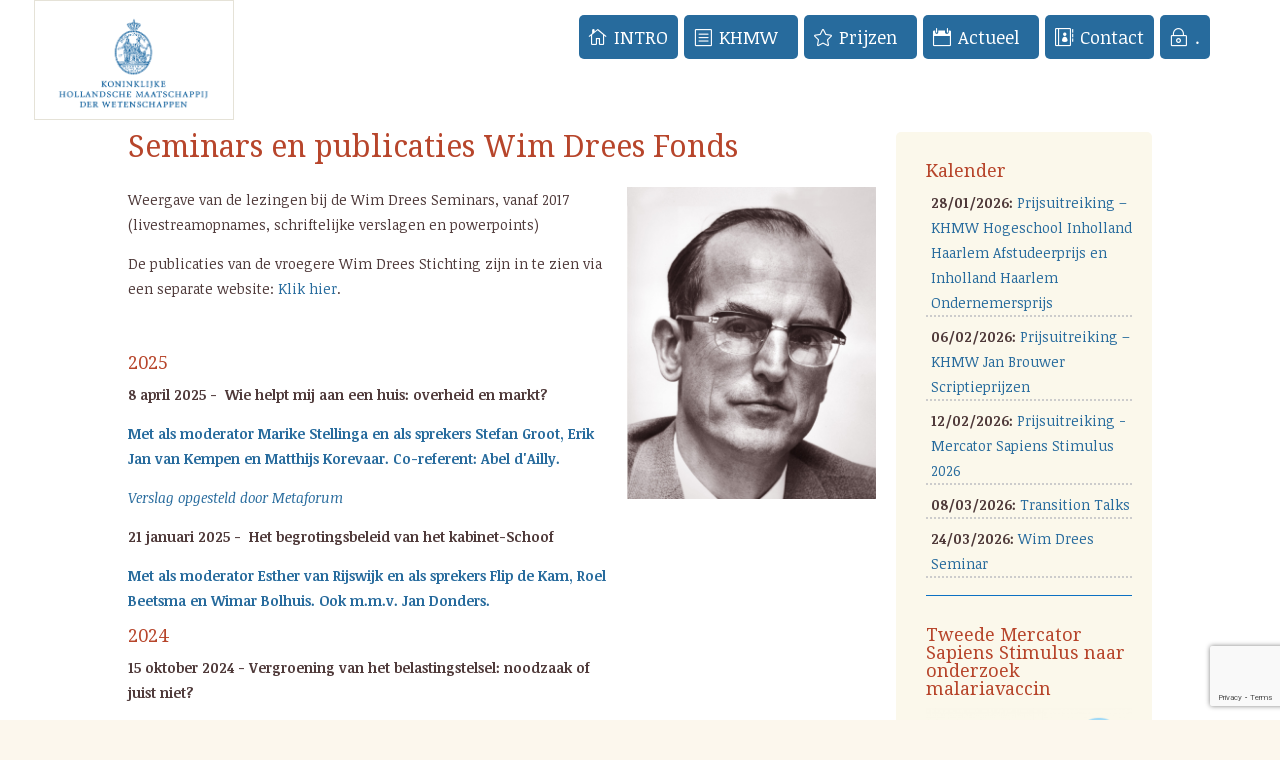

--- FILE ---
content_type: text/html; charset=UTF-8
request_url: https://khmw.nl/seminars-wim-drees-fonds/
body_size: 18460
content:
<!DOCTYPE html>
<html lang="nl">
<head>
	<meta charset="UTF-8" />


<meta http-equiv="X-UA-Compatible" content="IE=edge">
	<link rel="pingback" href="https://khmw.nl/xmlrpc.php" />

	<script type="text/javascript">
		document.documentElement.className = 'js';
	</script>

	<script>var et_site_url='https://khmw.nl';var et_post_id='48372';function et_core_page_resource_fallback(a,b){"undefined"===typeof b&&(b=a.sheet.cssRules&&0===a.sheet.cssRules.length);b&&(a.onerror=null,a.onload=null,a.href?a.href=et_site_url+"/?et_core_page_resource="+a.id+et_post_id:a.src&&(a.src=et_site_url+"/?et_core_page_resource="+a.id+et_post_id))}
</script><title>Seminars en publicaties Wim Drees Fonds | KHMW</title>
<!--[if lt IE 9]><script>document.createElement('');</script><![endif]-->
	<script id="diviarea-loader">window.DiviPopupData=window.DiviAreaConfig={"zIndex":1000000,"animateSpeed":400,"triggerClassPrefix":"show-popup-","idAttrib":"data-popup","modalIndicatorClass":"is-modal","blockingIndicatorClass":"is-blocking","defaultShowCloseButton":true,"withCloseClass":"with-close","noCloseClass":"no-close","triggerCloseClass":"close","singletonClass":"single","darkModeClass":"dark","noShadowClass":"no-shadow","altCloseClass":"close-alt","popupSelector":".et_pb_section.popup","initializeOnEvent":"et_pb_after_init_modules","popupWrapperClass":"area-outer-wrap","fullHeightClass":"full-height","openPopupClass":"da-overlay-visible","overlayClass":"da-overlay","exitIndicatorClass":"on-exit","hoverTriggerClass":"on-hover","clickTriggerClass":"on-click","onExitDelay":2000,"notMobileClass":"not-mobile","notTabletClass":"not-tablet","notDesktopClass":"not-desktop","baseContext":"body","activePopupClass":"is-open","closeButtonClass":"da-close","withLoaderClass":"with-loader","debug":false,"ajaxUrl":"https:\/\/khmw.nl\/wp-admin\/admin-ajax.php","sys":[]};var divimode_loader=function(){"use strict";!function(t){t.DiviArea=t.DiviPopup={loaded:!1};var n=t.DiviArea,i=n.Hooks={},o={};function r(t,n,i){var r,e,c;if("string"==typeof t)if(o[t]){if(n)if((r=o[t])&&i)for(c=r.length;c--;)(e=r[c]).callback===n&&e.context===i&&(r[c]=!1);else for(c=r.length;c--;)r[c].callback===n&&(r[c]=!1)}else o[t]=[]}function e(t,n,i,r){if("string"==typeof t){var e={callback:n,priority:i,context:r},c=o[t];c?(c.push(e),c=function(t){var n,i,o,r,e=t.length;for(r=1;r<e;r++)for(n=t[r],i=r;i>0;i--)(o=t[i-1]).priority>n.priority&&(t[i]=o,t[i-1]=n);return t}(c)):c=[e],o[t]=c}}function c(t,n,i){"string"==typeof n&&(n=[n]);var r,e,c=[];for(r=0;r<n.length;r++)Array.prototype.push.apply(c,o[n[r]]);for(e=0;e<c.length;e++){var a=void 0;c[e]&&"function"==typeof c[e].callback&&("filter"===t?void 0!==(a=c[e].callback.apply(c[e].context,i))&&(i[0]=a):c[e].callback.apply(c[e].context,i))}if("filter"===t)return i[0]}i.silent=function(){return i},n.removeFilter=i.removeFilter=function(t,n){r(t,n)},n.removeAction=i.removeAction=function(t,n){r(t,n)},n.applyFilters=i.applyFilters=function(t){for(var n=[],i=arguments.length-1;i-- >0;)n[i]=arguments[i+1];return c("filter",t,n)},n.doAction=i.doAction=function(t){for(var n=[],i=arguments.length-1;i-- >0;)n[i]=arguments[i+1];c("action",t,n)},n.addFilter=i.addFilter=function(n,i,o,r){e(n,i,parseInt(o||10,10),r||t)},n.addAction=i.addAction=function(n,i,o,r){e(n,i,parseInt(o||10,10),r||t)},n.addActionOnce=i.addActionOnce=function(n,i,o,c){e(n,i,parseInt(o||10,10),c||t),e(n,(function(){r(n,i)}),1+parseInt(o||10,10),c||t)}}(window);return{}}();
</script><meta name='robots' content='max-image-preview:large' />
<link rel='dns-prefetch' href='//www.google.com' />
<link rel='dns-prefetch' href='//fonts.googleapis.com' />
<link rel='dns-prefetch' href='//s.w.org' />
<link rel="alternate" type="application/rss+xml" title="KHMW &raquo; Feed" href="https://khmw.nl/feed/" />
<script type="text/javascript">
window._wpemojiSettings = {"baseUrl":"https:\/\/s.w.org\/images\/core\/emoji\/13.1.0\/72x72\/","ext":".png","svgUrl":"https:\/\/s.w.org\/images\/core\/emoji\/13.1.0\/svg\/","svgExt":".svg","source":{"concatemoji":"https:\/\/khmw.nl\/wp-includes\/js\/wp-emoji-release.min.js?ver=5.9.12"}};
/*! This file is auto-generated */
!function(e,a,t){var n,r,o,i=a.createElement("canvas"),p=i.getContext&&i.getContext("2d");function s(e,t){var a=String.fromCharCode;p.clearRect(0,0,i.width,i.height),p.fillText(a.apply(this,e),0,0);e=i.toDataURL();return p.clearRect(0,0,i.width,i.height),p.fillText(a.apply(this,t),0,0),e===i.toDataURL()}function c(e){var t=a.createElement("script");t.src=e,t.defer=t.type="text/javascript",a.getElementsByTagName("head")[0].appendChild(t)}for(o=Array("flag","emoji"),t.supports={everything:!0,everythingExceptFlag:!0},r=0;r<o.length;r++)t.supports[o[r]]=function(e){if(!p||!p.fillText)return!1;switch(p.textBaseline="top",p.font="600 32px Arial",e){case"flag":return s([127987,65039,8205,9895,65039],[127987,65039,8203,9895,65039])?!1:!s([55356,56826,55356,56819],[55356,56826,8203,55356,56819])&&!s([55356,57332,56128,56423,56128,56418,56128,56421,56128,56430,56128,56423,56128,56447],[55356,57332,8203,56128,56423,8203,56128,56418,8203,56128,56421,8203,56128,56430,8203,56128,56423,8203,56128,56447]);case"emoji":return!s([10084,65039,8205,55357,56613],[10084,65039,8203,55357,56613])}return!1}(o[r]),t.supports.everything=t.supports.everything&&t.supports[o[r]],"flag"!==o[r]&&(t.supports.everythingExceptFlag=t.supports.everythingExceptFlag&&t.supports[o[r]]);t.supports.everythingExceptFlag=t.supports.everythingExceptFlag&&!t.supports.flag,t.DOMReady=!1,t.readyCallback=function(){t.DOMReady=!0},t.supports.everything||(n=function(){t.readyCallback()},a.addEventListener?(a.addEventListener("DOMContentLoaded",n,!1),e.addEventListener("load",n,!1)):(e.attachEvent("onload",n),a.attachEvent("onreadystatechange",function(){"complete"===a.readyState&&t.readyCallback()})),(n=t.source||{}).concatemoji?c(n.concatemoji):n.wpemoji&&n.twemoji&&(c(n.twemoji),c(n.wpemoji)))}(window,document,window._wpemojiSettings);
</script>
<meta content="Divi v.3.7.1" name="generator"/><style type="text/css">
img.wp-smiley,
img.emoji {
	display: inline !important;
	border: none !important;
	box-shadow: none !important;
	height: 1em !important;
	width: 1em !important;
	margin: 0 0.07em !important;
	vertical-align: -0.1em !important;
	background: none !important;
	padding: 0 !important;
}
</style>
	<link rel='stylesheet' id='pt-cv-public-style-css'  href='https://khmw.nl/wp-content/plugins/content-views-query-and-display-post-page/public/assets/css/cv.css?ver=3.3.0.2' type='text/css' media='all' />
<link rel='stylesheet' id='wp-block-library-css'  href='https://khmw.nl/wp-includes/css/dist/block-library/style.min.css?ver=5.9.12' type='text/css' media='all' />
<link rel='stylesheet' id='bp-login-form-block-css'  href='https://khmw.nl/wp-content/plugins/buddypress/bp-core/css/blocks/login-form.min.css?ver=11.3.1' type='text/css' media='all' />
<link rel='stylesheet' id='bp-member-block-css'  href='https://khmw.nl/wp-content/plugins/buddypress/bp-members/css/blocks/member.min.css?ver=11.3.1' type='text/css' media='all' />
<link rel='stylesheet' id='bp-members-block-css'  href='https://khmw.nl/wp-content/plugins/buddypress/bp-members/css/blocks/members.min.css?ver=11.3.1' type='text/css' media='all' />
<link rel='stylesheet' id='bp-dynamic-members-block-css'  href='https://khmw.nl/wp-content/plugins/buddypress/bp-members/css/blocks/dynamic-members.min.css?ver=11.3.1' type='text/css' media='all' />
<link rel='stylesheet' id='bp-group-block-css'  href='https://khmw.nl/wp-content/plugins/buddypress/bp-groups/css/blocks/group.min.css?ver=11.3.1' type='text/css' media='all' />
<link rel='stylesheet' id='bp-groups-block-css'  href='https://khmw.nl/wp-content/plugins/buddypress/bp-groups/css/blocks/groups.min.css?ver=11.3.1' type='text/css' media='all' />
<link rel='stylesheet' id='bp-dynamic-groups-block-css'  href='https://khmw.nl/wp-content/plugins/buddypress/bp-groups/css/blocks/dynamic-groups.min.css?ver=11.3.1' type='text/css' media='all' />
<style id='global-styles-inline-css' type='text/css'>
body{--wp--preset--color--black: #000000;--wp--preset--color--cyan-bluish-gray: #abb8c3;--wp--preset--color--white: #ffffff;--wp--preset--color--pale-pink: #f78da7;--wp--preset--color--vivid-red: #cf2e2e;--wp--preset--color--luminous-vivid-orange: #ff6900;--wp--preset--color--luminous-vivid-amber: #fcb900;--wp--preset--color--light-green-cyan: #7bdcb5;--wp--preset--color--vivid-green-cyan: #00d084;--wp--preset--color--pale-cyan-blue: #8ed1fc;--wp--preset--color--vivid-cyan-blue: #0693e3;--wp--preset--color--vivid-purple: #9b51e0;--wp--preset--gradient--vivid-cyan-blue-to-vivid-purple: linear-gradient(135deg,rgba(6,147,227,1) 0%,rgb(155,81,224) 100%);--wp--preset--gradient--light-green-cyan-to-vivid-green-cyan: linear-gradient(135deg,rgb(122,220,180) 0%,rgb(0,208,130) 100%);--wp--preset--gradient--luminous-vivid-amber-to-luminous-vivid-orange: linear-gradient(135deg,rgba(252,185,0,1) 0%,rgba(255,105,0,1) 100%);--wp--preset--gradient--luminous-vivid-orange-to-vivid-red: linear-gradient(135deg,rgba(255,105,0,1) 0%,rgb(207,46,46) 100%);--wp--preset--gradient--very-light-gray-to-cyan-bluish-gray: linear-gradient(135deg,rgb(238,238,238) 0%,rgb(169,184,195) 100%);--wp--preset--gradient--cool-to-warm-spectrum: linear-gradient(135deg,rgb(74,234,220) 0%,rgb(151,120,209) 20%,rgb(207,42,186) 40%,rgb(238,44,130) 60%,rgb(251,105,98) 80%,rgb(254,248,76) 100%);--wp--preset--gradient--blush-light-purple: linear-gradient(135deg,rgb(255,206,236) 0%,rgb(152,150,240) 100%);--wp--preset--gradient--blush-bordeaux: linear-gradient(135deg,rgb(254,205,165) 0%,rgb(254,45,45) 50%,rgb(107,0,62) 100%);--wp--preset--gradient--luminous-dusk: linear-gradient(135deg,rgb(255,203,112) 0%,rgb(199,81,192) 50%,rgb(65,88,208) 100%);--wp--preset--gradient--pale-ocean: linear-gradient(135deg,rgb(255,245,203) 0%,rgb(182,227,212) 50%,rgb(51,167,181) 100%);--wp--preset--gradient--electric-grass: linear-gradient(135deg,rgb(202,248,128) 0%,rgb(113,206,126) 100%);--wp--preset--gradient--midnight: linear-gradient(135deg,rgb(2,3,129) 0%,rgb(40,116,252) 100%);--wp--preset--duotone--dark-grayscale: url('#wp-duotone-dark-grayscale');--wp--preset--duotone--grayscale: url('#wp-duotone-grayscale');--wp--preset--duotone--purple-yellow: url('#wp-duotone-purple-yellow');--wp--preset--duotone--blue-red: url('#wp-duotone-blue-red');--wp--preset--duotone--midnight: url('#wp-duotone-midnight');--wp--preset--duotone--magenta-yellow: url('#wp-duotone-magenta-yellow');--wp--preset--duotone--purple-green: url('#wp-duotone-purple-green');--wp--preset--duotone--blue-orange: url('#wp-duotone-blue-orange');--wp--preset--font-size--small: 13px;--wp--preset--font-size--medium: 20px;--wp--preset--font-size--large: 36px;--wp--preset--font-size--x-large: 42px;}.has-black-color{color: var(--wp--preset--color--black) !important;}.has-cyan-bluish-gray-color{color: var(--wp--preset--color--cyan-bluish-gray) !important;}.has-white-color{color: var(--wp--preset--color--white) !important;}.has-pale-pink-color{color: var(--wp--preset--color--pale-pink) !important;}.has-vivid-red-color{color: var(--wp--preset--color--vivid-red) !important;}.has-luminous-vivid-orange-color{color: var(--wp--preset--color--luminous-vivid-orange) !important;}.has-luminous-vivid-amber-color{color: var(--wp--preset--color--luminous-vivid-amber) !important;}.has-light-green-cyan-color{color: var(--wp--preset--color--light-green-cyan) !important;}.has-vivid-green-cyan-color{color: var(--wp--preset--color--vivid-green-cyan) !important;}.has-pale-cyan-blue-color{color: var(--wp--preset--color--pale-cyan-blue) !important;}.has-vivid-cyan-blue-color{color: var(--wp--preset--color--vivid-cyan-blue) !important;}.has-vivid-purple-color{color: var(--wp--preset--color--vivid-purple) !important;}.has-black-background-color{background-color: var(--wp--preset--color--black) !important;}.has-cyan-bluish-gray-background-color{background-color: var(--wp--preset--color--cyan-bluish-gray) !important;}.has-white-background-color{background-color: var(--wp--preset--color--white) !important;}.has-pale-pink-background-color{background-color: var(--wp--preset--color--pale-pink) !important;}.has-vivid-red-background-color{background-color: var(--wp--preset--color--vivid-red) !important;}.has-luminous-vivid-orange-background-color{background-color: var(--wp--preset--color--luminous-vivid-orange) !important;}.has-luminous-vivid-amber-background-color{background-color: var(--wp--preset--color--luminous-vivid-amber) !important;}.has-light-green-cyan-background-color{background-color: var(--wp--preset--color--light-green-cyan) !important;}.has-vivid-green-cyan-background-color{background-color: var(--wp--preset--color--vivid-green-cyan) !important;}.has-pale-cyan-blue-background-color{background-color: var(--wp--preset--color--pale-cyan-blue) !important;}.has-vivid-cyan-blue-background-color{background-color: var(--wp--preset--color--vivid-cyan-blue) !important;}.has-vivid-purple-background-color{background-color: var(--wp--preset--color--vivid-purple) !important;}.has-black-border-color{border-color: var(--wp--preset--color--black) !important;}.has-cyan-bluish-gray-border-color{border-color: var(--wp--preset--color--cyan-bluish-gray) !important;}.has-white-border-color{border-color: var(--wp--preset--color--white) !important;}.has-pale-pink-border-color{border-color: var(--wp--preset--color--pale-pink) !important;}.has-vivid-red-border-color{border-color: var(--wp--preset--color--vivid-red) !important;}.has-luminous-vivid-orange-border-color{border-color: var(--wp--preset--color--luminous-vivid-orange) !important;}.has-luminous-vivid-amber-border-color{border-color: var(--wp--preset--color--luminous-vivid-amber) !important;}.has-light-green-cyan-border-color{border-color: var(--wp--preset--color--light-green-cyan) !important;}.has-vivid-green-cyan-border-color{border-color: var(--wp--preset--color--vivid-green-cyan) !important;}.has-pale-cyan-blue-border-color{border-color: var(--wp--preset--color--pale-cyan-blue) !important;}.has-vivid-cyan-blue-border-color{border-color: var(--wp--preset--color--vivid-cyan-blue) !important;}.has-vivid-purple-border-color{border-color: var(--wp--preset--color--vivid-purple) !important;}.has-vivid-cyan-blue-to-vivid-purple-gradient-background{background: var(--wp--preset--gradient--vivid-cyan-blue-to-vivid-purple) !important;}.has-light-green-cyan-to-vivid-green-cyan-gradient-background{background: var(--wp--preset--gradient--light-green-cyan-to-vivid-green-cyan) !important;}.has-luminous-vivid-amber-to-luminous-vivid-orange-gradient-background{background: var(--wp--preset--gradient--luminous-vivid-amber-to-luminous-vivid-orange) !important;}.has-luminous-vivid-orange-to-vivid-red-gradient-background{background: var(--wp--preset--gradient--luminous-vivid-orange-to-vivid-red) !important;}.has-very-light-gray-to-cyan-bluish-gray-gradient-background{background: var(--wp--preset--gradient--very-light-gray-to-cyan-bluish-gray) !important;}.has-cool-to-warm-spectrum-gradient-background{background: var(--wp--preset--gradient--cool-to-warm-spectrum) !important;}.has-blush-light-purple-gradient-background{background: var(--wp--preset--gradient--blush-light-purple) !important;}.has-blush-bordeaux-gradient-background{background: var(--wp--preset--gradient--blush-bordeaux) !important;}.has-luminous-dusk-gradient-background{background: var(--wp--preset--gradient--luminous-dusk) !important;}.has-pale-ocean-gradient-background{background: var(--wp--preset--gradient--pale-ocean) !important;}.has-electric-grass-gradient-background{background: var(--wp--preset--gradient--electric-grass) !important;}.has-midnight-gradient-background{background: var(--wp--preset--gradient--midnight) !important;}.has-small-font-size{font-size: var(--wp--preset--font-size--small) !important;}.has-medium-font-size{font-size: var(--wp--preset--font-size--medium) !important;}.has-large-font-size{font-size: var(--wp--preset--font-size--large) !important;}.has-x-large-font-size{font-size: var(--wp--preset--font-size--x-large) !important;}
</style>
<link rel='stylesheet' id='bp-legacy-css-css'  href='https://khmw.nl/wp-content/plugins/buddypress/bp-templates/bp-legacy/css/buddypress.min.css?ver=11.3.1' type='text/css' media='screen' />
<link rel='stylesheet' id='contact-form-7-css'  href='https://khmw.nl/wp-content/plugins/contact-form-7/includes/css/styles.css?ver=5.4' type='text/css' media='all' />
<link rel='stylesheet' id='mediaelement-css'  href='https://khmw.nl/wp-includes/js/mediaelement/mediaelementplayer-legacy.min.css?ver=4.2.16' type='text/css' media='all' />
<link rel='stylesheet' id='wp-mediaelement-css'  href='https://khmw.nl/wp-includes/js/mediaelement/wp-mediaelement.min.css?ver=5.9.12' type='text/css' media='all' />
<link rel='stylesheet' id='mpp-extra-css-css'  href='https://khmw.nl/wp-content/plugins/mediapress/assets/css/mpp-pure/mpp-pure.css?ver=5.9.12' type='text/css' media='all' />
<link rel='stylesheet' id='mpp-core-css-css'  href='https://khmw.nl/wp-content/plugins/mediapress/assets/css/mpp-core.css?ver=5.9.12' type='text/css' media='all' />
<link rel='stylesheet' id='css-divi-area-css'  href='https://khmw.nl/wp-content/plugins/popups-for-divi/styles/builder.min.css?ver=3.0.5' type='text/css' media='all' />
<link rel='stylesheet' id='divi-style-css'  href='https://khmw.nl/wp-content/themes/Divi/style.css?ver=3.7.1' type='text/css' media='all' />
<link rel='stylesheet' id='et-builder-googlefonts-cached-css'  href='https://fonts.googleapis.com/css?family=Droid+Serif%3Aregular%2Citalic%2C700%2C700italic%7CNoticia+Text%3Aregular%2Citalic%2C700%2C700italic&#038;ver=5.9.12#038;subset=latin,vietnamese,latin-ext' type='text/css' media='all' />
<link rel='stylesheet' id='recent-posts-widget-with-thumbnails-public-style-css'  href='https://khmw.nl/wp-content/plugins/recent-posts-widget-with-thumbnails/public.css?ver=7.1.1' type='text/css' media='all' />
<link rel='stylesheet' id='tablepress-default-css'  href='https://khmw.nl/wp-content/tablepress-combined.min.css?ver=17' type='text/css' media='all' />
<link rel='stylesheet' id='dashicons-css'  href='https://khmw.nl/wp-includes/css/dashicons.min.css?ver=5.9.12' type='text/css' media='all' />
<link rel='stylesheet' id='amrusers-css'  href='https://khmw.nl/wp-content/plugins/amr-users/css/amrusersfront.css?ver=5.9.12' type='text/css' media='all' />
<script type='text/javascript' src='https://khmw.nl/wp-includes/js/jquery/jquery.min.js?ver=3.6.0' id='jquery-core-js'></script>
<script type='text/javascript' src='https://khmw.nl/wp-includes/js/jquery/jquery-migrate.min.js?ver=3.3.2' id='jquery-migrate-js'></script>
<script type='text/javascript' id='bp-confirm-js-extra'>
/* <![CDATA[ */
var BP_Confirm = {"are_you_sure":"Weet je het zeker?"};
/* ]]> */
</script>
<script type='text/javascript' src='https://khmw.nl/wp-content/plugins/buddypress/bp-core/js/confirm.min.js?ver=11.3.1' id='bp-confirm-js'></script>
<script type='text/javascript' src='https://khmw.nl/wp-content/plugins/buddypress/bp-core/js/widget-members.min.js?ver=11.3.1' id='bp-widget-members-js'></script>
<script type='text/javascript' src='https://khmw.nl/wp-content/plugins/buddypress/bp-core/js/jquery-query.min.js?ver=11.3.1' id='bp-jquery-query-js'></script>
<script type='text/javascript' src='https://khmw.nl/wp-content/plugins/buddypress/bp-core/js/vendor/jquery-cookie.min.js?ver=11.3.1' id='bp-jquery-cookie-js'></script>
<script type='text/javascript' src='https://khmw.nl/wp-content/plugins/buddypress/bp-core/js/vendor/jquery-scroll-to.min.js?ver=11.3.1' id='bp-jquery-scroll-to-js'></script>
<script type='text/javascript' id='bp-legacy-js-js-extra'>
/* <![CDATA[ */
var BP_DTheme = {"accepted":"Geaccepteerd","close":"Sluiten","comments":"reacties","leave_group_confirm":"Weet je zeker dat je deze groep wilt verlaten?","mark_as_fav":"Favoriet","my_favs":"Mijn favorieten","rejected":"Afgewezen","remove_fav":"Verwijder de favoriet","show_all":"Laat alles zien","show_all_comments":"Laat alle reacties zien op deze discussie","show_x_comments":"Toon alle reacties (%d)","unsaved_changes":"Je profiel bevat niet-opgeslagen wijzigingen. Als je deze pagina verlaat, zullen de veranderingen verloren gaan.","view":"Bekijken","store_filter_settings":""};
/* ]]> */
</script>
<script type='text/javascript' src='https://khmw.nl/wp-content/plugins/buddypress/bp-templates/bp-legacy/js/buddypress.min.js?ver=11.3.1' id='bp-legacy-js-js'></script>
<script type='text/javascript' id='events-manager-js-extra'>
/* <![CDATA[ */
var EM = {"ajaxurl":"https:\/\/khmw.nl\/wp-admin\/admin-ajax.php","locationajaxurl":"https:\/\/khmw.nl\/wp-admin\/admin-ajax.php?action=locations_search","firstDay":"1","locale":"nl","dateFormat":"dd\/mm\/yy","ui_css":"https:\/\/khmw.nl\/wp-content\/plugins\/events-manager\/includes\/css\/jquery-ui.min.css","show24hours":"1","is_ssl":"1","google_maps_api":"AIzaSyBk6Ng2Si0gE6AbZnusPbLkjuYtRukyjMQ","bookingInProgress":"Wacht tot de reservering verstuurd is.","tickets_save":"Ticket opslaan","bookingajaxurl":"https:\/\/khmw.nl\/wp-admin\/admin-ajax.php","bookings_export_save":"Exporteer reservering","bookings_settings_save":"Instellingen opslaan","booking_delete":"Weet je zeker dat je dit wilt verwijderen?","booking_offset":"30","bb_full":"Uitverkocht","bb_book":"Reserveer nu","bb_booking":"Reserveren...","bb_booked":"Reservering verstuurd","bb_error":"Reservering Error. Opnieuw proberen?","bb_cancel":"Reservering annuleren","bb_canceling":"Bezig met annuleren...","bb_cancelled":"Reservering geannuleerd","bb_cancel_error":"Er is iets fout gegaan. Opnieuw proberen?","txt_search":"Zoek in agenda","txt_searching":"Bezig met zoeken...","txt_loading":"Bezig met laden..."};
/* ]]> */
</script>
<script type='text/javascript' src='https://khmw.nl/wp-content/plugins/events-manager/includes/js/events-manager.js?ver=5.9942' id='events-manager-js'></script>
<script type='text/javascript' src='https://khmw.nl/wp-includes/js/plupload/moxie.min.js?ver=1.3.5' id='moxiejs-js'></script>
<script type='text/javascript' src='https://khmw.nl/wp-includes/js/plupload/plupload.min.js?ver=2.1.9' id='plupload-js'></script>
<script type='text/javascript' src='https://khmw.nl/wp-includes/js/underscore.min.js?ver=1.13.1' id='underscore-js'></script>
<!--[if lt IE 8]>
<script type='text/javascript' src='https://khmw.nl/wp-includes/js/json2.min.js?ver=2015-05-03' id='json2-js'></script>
<![endif]-->
<script type='text/javascript' src='https://khmw.nl/wp-includes/js/backbone.min.js?ver=1.4.0' id='backbone-js'></script>
<script type='text/javascript' id='wp-util-js-extra'>
/* <![CDATA[ */
var _wpUtilSettings = {"ajax":{"url":"\/wp-admin\/admin-ajax.php"}};
/* ]]> */
</script>
<script type='text/javascript' src='https://khmw.nl/wp-includes/js/wp-util.min.js?ver=5.9.12' id='wp-util-js'></script>
<script type='text/javascript' src='https://khmw.nl/wp-includes/js/wp-backbone.min.js?ver=5.9.12' id='wp-backbone-js'></script>
<script type='text/javascript' id='media-models-js-extra'>
/* <![CDATA[ */
var _wpMediaModelsL10n = {"settings":{"ajaxurl":"\/wp-admin\/admin-ajax.php","post":{"id":0}}};
/* ]]> */
</script>
<script type='text/javascript' src='https://khmw.nl/wp-includes/js/media-models.min.js?ver=5.9.12' id='media-models-js'></script>
<script type='text/javascript' id='mpp_uploader-js-extra'>
/* <![CDATA[ */
var _mppUploadSettings = {"defaults":{"runtimes":"html5,silverlight,flash,html4","file_data_name":"_mpp_file","multiple_queues":true,"max_file_size":"31457280b","url":"https:\/\/khmw.nl\/wp-admin\/admin-ajax.php","flash_swf_url":"https:\/\/khmw.nl\/wp-includes\/js\/plupload\/plupload.flash.swf","silverlight_xap_url":"https:\/\/khmw.nl\/wp-includes\/js\/plupload\/plupload.silverlight.xap","filters":[{"title":"Toegestane bestanden","extensions":"*"}],"multipart":true,"urlstream_upload":true,"multipart_params":{"action":"mpp_add_media","_wpnonce":"abcc5ef8ce","component":"members","component_id":0,"context":"gallery"}},"browser":{"mobile":false,"supported":true},"limitExceeded":false};
var pluploadL10n = {"queue_limit_exceeded":"Je probeerde te veel bestanden in de wachtrij te plaatsen.","file_exceeds_size_limit":"%s overschrijdt de maximale uploadgrootte voor deze site.","zero_byte_file":"Dit bestand is leeg. Probeer een ander.","invalid_filetype":"This file type is not allowed. Please try another.","not_an_image":"Dit bestand is geen afbeelding. Probeer een ander bestand.","image_memory_exceeded":"Het geheugen is overschreden. Probeer opnieuw met een kleiner bestand.","image_dimensions_exceeded":"Dit is groter dan de maximaal toegestane grootte. Een ander bestand proberen.","default_error":"Fout opgetreden bij het uploaden. Probeer later nog eens.","missing_upload_url":"Configuratiefout. Neem contact op met de serverbeheerder.","upload_limit_exceeded":"Je mag slechts 1 bestand uploaden.","http_error":"HTTP error.","upload_failed":"Uploaden mislukt.","big_upload_failed":"Probeer dit bestand te uploaden met de %1$sbrowser uploader%2$s.","big_upload_queued":"%s overschrijdt de maximale uploadgrootte voor de multi-bestandsuploader zoals gebruikt in je browser.","io_error":"IO-fout.","security_error":"Beveiligingsfout.","file_cancelled":"Bestand geannuleerd.","upload_stopped":"Uploaden gestopt.","dismiss":"Negeren","crunching":"Een ogenblik geduld\u2026","deleted":"moved to the trash.","error_uploading":"Uploaden van \u201c%s\u201d is mislukt."};
/* ]]> */
</script>
<script type='text/javascript' src='https://khmw.nl/wp-content/plugins/mediapress/assets/js/uploader.js?ver=5.9.12' id='mpp_uploader-js'></script>
<script type='text/javascript' src='https://khmw.nl/wp-content/plugins/mediapress/assets/js/activity.js?ver=5.9.12' id='mpp_activity-js'></script>
<script type='text/javascript' src='https://khmw.nl/wp-includes/js/jquery/ui/core.min.js?ver=1.13.1' id='jquery-ui-core-js'></script>
<script type='text/javascript' src='https://khmw.nl/wp-includes/js/jquery/ui/mouse.min.js?ver=1.13.1' id='jquery-ui-mouse-js'></script>
<script type='text/javascript' src='https://khmw.nl/wp-includes/js/jquery/ui/sortable.min.js?ver=1.13.1' id='jquery-ui-sortable-js'></script>
<script type='text/javascript' src='https://khmw.nl/wp-includes/js/jquery/jquery.ui.touch-punch.js?ver=0.2.2' id='jquery-touch-punch-js'></script>
<script type='text/javascript' id='mpp_core-js-extra'>
/* <![CDATA[ */
var _mppStrings = {"show_all":"Toon alles","show_all_comments":"Laat alle reacties voor deze bespreking zien","show_x_comments":"Laat alle %d reacties zien","mark_as_fav":"Favoriet","my_favs":"Mijn favorieten","remove_fav":"Favoriet verwijderen","view":"Bekijken","bulk_delete_warning":"Verwijderen verwijderd permanent alle geselecteerde media en bestanden. Wilt je doorgaan?"};
var _mppData = {"enable_activity_lightbox":"1","enable_gallery_lightbox":"","enable_lightbox_in_gallery_media_list":"1","types":{"doc":{"title":"Select Document","extensions":"zip,gz,doc,pdf,docx,xls"}},"type_errors":{"doc":"Dit bestandstype is niet toegelaten. Toegelaten bestandstypen zijn: zip, gz, doc, pdf, docx, xls"},"allowed_type_messages":{"doc":"Selecteer alleen : zip, gz, doc, pdf, docx, xls"},"max_allowed_file_size":"Maximum toegestane bestandsgrootte: 30 MB","activity_disable_auto_file_browser":"0","empty_url_message":"Geef een url op.","loader_src":"https:\/\/khmw.nl\/wp-content\/plugins\/mediapress\/templates\/mediapress\/default\/assets\/images\/loader.gif","lightboxDisabledTypes":[]};
/* ]]> */
</script>
<script type='text/javascript' src='https://khmw.nl/wp-content/plugins/mediapress/assets/js/mpp.js?ver=5.9.12' id='mpp_core-js'></script>
<script type='text/javascript' src='https://khmw.nl/wp-content/plugins/mediapress/assets/js/mpp-remote.js?ver=5.9.12' id='mpp_remote-js'></script>
<script>
				document.addEventListener( "DOMContentLoaded", function( event ) {
					window.et_location_hash = window.location.hash;
					if ( "" !== window.et_location_hash ) {
						// Prevent jump to anchor - Firefox
						window.scrollTo( 0, 0 );
						var et_anchor_element = document.getElementById( window.et_location_hash.substring( 1 ) );
						if( et_anchor_element === null ) {
						    return;
						}
						window.et_location_hash_style = et_anchor_element.style.display;
						// Prevent jump to anchor - Other Browsers
						et_anchor_element.style.display = "none";
					}
				} );
		</script><link rel="https://api.w.org/" href="https://khmw.nl/wp-json/" /><link rel="alternate" type="application/json" href="https://khmw.nl/wp-json/wp/v2/posts/48372" /><link rel="EditURI" type="application/rsd+xml" title="RSD" href="https://khmw.nl/xmlrpc.php?rsd" />
<link rel="wlwmanifest" type="application/wlwmanifest+xml" href="https://khmw.nl/wp-includes/wlwmanifest.xml" /> 
<meta name="generator" content="WordPress 5.9.12" />
<link rel="canonical" href="https://khmw.nl/seminars-wim-drees-fonds/" />
<link rel='shortlink' href='https://khmw.nl/?p=48372' />
<link rel="alternate" type="application/json+oembed" href="https://khmw.nl/wp-json/oembed/1.0/embed?url=https%3A%2F%2Fkhmw.nl%2Fseminars-wim-drees-fonds%2F" />
<link rel="alternate" type="text/xml+oembed" href="https://khmw.nl/wp-json/oembed/1.0/embed?url=https%3A%2F%2Fkhmw.nl%2Fseminars-wim-drees-fonds%2F&#038;format=xml" />

	<script type="text/javascript">var ajaxurl = 'https://khmw.nl/wp-admin/admin-ajax.php';</script>

<meta name="viewport" content="width=device-width, initial-scale=1.0, maximum-scale=1.0, user-scalable=0" /><style type="text/css" id="custom-background-css">
body.custom-background { background-color: #fcf7ed; }
</style>
	<script type="text/javascript">
jQuery( document ).ready(function() {
jQuery(".et_pb_contact_submit").text("verzenden");
});
</script>
<link rel="icon" href="https://khmw.nl/wp-content/uploads/cropped-KHMW-website-favicon-512x512-1-32x32.png" sizes="32x32" />
<link rel="icon" href="https://khmw.nl/wp-content/uploads/cropped-KHMW-website-favicon-512x512-1-192x192.png" sizes="192x192" />
<link rel="apple-touch-icon" href="https://khmw.nl/wp-content/uploads/cropped-KHMW-website-favicon-512x512-1-180x180.png" />
<meta name="msapplication-TileImage" content="https://khmw.nl/wp-content/uploads/cropped-KHMW-website-favicon-512x512-1-270x270.png" />
<link rel="stylesheet" id="et-divi-customizer-global-cached-inline-styles" href="https://khmw.nl/wp-content/cache/et/global/et-divi-customizer-global-1768910280703.min.css" onerror="et_core_page_resource_fallback(this, true)" onload="et_core_page_resource_fallback(this)" />	
	<!-- Global site tag (gtag.js) - Google Analytics -->
	<script async src="https://www.googletagmanager.com/gtag/js?id=UA-207639973-1"></script>
	<script>
	  window.dataLayer = window.dataLayer || [];
	  function gtag(){dataLayer.push(arguments);}
	  gtag('js', new Date());

	  gtag('config', 'UA-207639973-1');
	</script>

	
</head>
<body data-rsssl=1 class="bp-legacy post-template-default single single-post postid-48372 single-format-standard custom-background et_pb_button_helper_class et_transparent_nav et_fullwidth_nav et_fixed_nav et_show_nav et_pb_no_sidebar_vertical_divider osx et_pb_gutters1 et_primary_nav_dropdown_animation_fade et_secondary_nav_dropdown_animation_fade et_pb_footer_columns2 et_header_style_left et_pb_pagebuilder_layout et_smooth_scroll et_right_sidebar et_divi_theme et_minified_js et_minified_css no-js">
	<div id="page-container">

	
	
			<header id="main-header" data-height-onload="50">
			<div class="container clearfix et_menu_container">
							<div class="logo_container">
					<span class="logo_helper"></span>
					<a href="https://khmw.nl/">
						<img src="https://khmw.nl/wp-content/uploads/logoKHMWtekst@2x.png" alt="KHMW" id="logo" data-height-percentage="100" />
					</a>
				</div>
							<div id="et-top-navigation" data-height="50" data-fixed-height="52">
											<nav id="top-menu-nav">
						<ul id="top-menu" class="nav"><li id="menu-item-48340" class="menu-icons menu-icon-20 menu-item menu-item-type-post_type menu-item-object-page menu-item-home menu-item-48340"><a href="https://khmw.nl/">INTRO</a></li>
<li id="menu-item-38336" class="menu-icons menu-icon-26 menu-item menu-item-type-custom menu-item-object-custom menu-item-has-children menu-item-38336"><a href="#">KHMW</a>
<ul class="sub-menu">
	<li id="menu-item-39583" class="menu-item menu-item-type-post_type menu-item-object-page menu-item-39583"><a href="https://khmw.nl/over_ons/">Over ons / About us</a></li>
	<li id="menu-item-36856" class="menu-item menu-item-type-post_type menu-item-object-page menu-item-has-children menu-item-36856"><a href="https://khmw.nl/fondsen-en-stichtingen/">Fondsen en stichtingen</a>
	<ul class="sub-menu">
		<li id="menu-item-65645" class="menu-item menu-item-type-post_type menu-item-object-page menu-item-65645"><a href="https://khmw.nl/fondsen-en-stichtingen/stichting-jan-brouwer-fonds/">Stichting Jan Brouwer Fonds</a></li>
		<li id="menu-item-67669" class="menu-item menu-item-type-post_type menu-item-object-page menu-item-67669"><a href="https://khmw.nl/fondsen-en-stichtingen/ingrid-hoffmann-brouwer-fonds/">Ingrid Hoffmann Brouwer Fonds</a></li>
		<li id="menu-item-65655" class="menu-item menu-item-type-post_type menu-item-object-page menu-item-65655"><a href="https://khmw.nl/fondsen-en-stichtingen/dr-saal-van-zwanenberg-stichting/">Dr. Saal van Zwanenberg Stichting</a></li>
		<li id="menu-item-65654" class="menu-item menu-item-type-post_type menu-item-object-page menu-item-65654"><a href="https://khmw.nl/fondsen-en-stichtingen/stichting-eizenga-van-oosten-fonds/">Stichting Eizenga-Van Oosten Fonds</a></li>
		<li id="menu-item-65803" class="menu-item menu-item-type-post_type menu-item-object-page menu-item-65803"><a href="https://khmw.nl/fondsen-en-stichtingen/pieter-langerhuizen-lambertuszoon-fonds/">Pieter Langerhuizen Lambertuszoon Fonds</a></li>
		<li id="menu-item-65802" class="menu-item menu-item-type-post_type menu-item-object-page menu-item-65802"><a href="https://khmw.nl/fondsen-en-stichtingen/dr-w-j-e-voet-fonds/">Dr. W.J.E. Voet Fonds</a></li>
		<li id="menu-item-65801" class="menu-item menu-item-type-post_type menu-item-object-page menu-item-65801"><a href="https://khmw.nl/fondsen-en-stichtingen/van-der-knaap-fonds/">Van der Knaap Fonds</a></li>
		<li id="menu-item-65800" class="menu-item menu-item-type-post_type menu-item-object-page menu-item-65800"><a href="https://khmw.nl/fondsen-en-stichtingen/j-c-baak-fonds/">J.C. Baak Fonds</a></li>
		<li id="menu-item-65781" class="menu-item menu-item-type-post_type menu-item-object-page menu-item-65781"><a href="https://khmw.nl/fondsen-en-stichtingen/wim-drees-fonds/">Wim Drees Fonds</a></li>
		<li id="menu-item-65799" class="menu-item menu-item-type-post_type menu-item-object-page menu-item-65799"><a href="https://khmw.nl/fondsen-en-stichtingen/schouhamer-immink-fonds/">Schouhamer Immink Fonds</a></li>
		<li id="menu-item-67670" class="menu-item menu-item-type-post_type menu-item-object-page menu-item-67670"><a href="https://khmw.nl/treub-fonds/">Treub Fonds</a></li>
	</ul>
</li>
	<li id="menu-item-36855" class="menu-item menu-item-type-post_type menu-item-object-page menu-item-36855"><a href="https://khmw.nl/donaties/">Donaties</a></li>
	<li id="menu-item-39525" class="menu-item menu-item-type-post_type menu-item-object-page menu-item-39525"><a href="https://khmw.nl/benoemingen/">Benoemingen</a></li>
	<li id="menu-item-38868" class="menu-item menu-item-type-post_type menu-item-object-page menu-item-38868"><a href="https://khmw.nl/historische-leden/">Historische leden</a></li>
	<li id="menu-item-42385" class="menu-item menu-item-type-post_type menu-item-object-page menu-item-42385"><a href="https://khmw.nl/publicaties/">Publicaties</a></li>
	<li id="menu-item-38225" class="menu-item menu-item-type-post_type menu-item-object-page menu-item-38225"><a href="https://khmw.nl/hodshon-huis/">Hodshon huis</a></li>
	<li id="menu-item-51505" class="menu-item menu-item-type-post_type menu-item-object-page menu-item-51505"><a href="https://khmw.nl/archief/">Archief</a></li>
</ul>
</li>
<li id="menu-item-38362" class="menu-icons menu-icon-19 menu-item menu-item-type-custom menu-item-object-custom menu-item-has-children menu-item-38362"><a href="#">Prijzen</a>
<ul class="sub-menu">
	<li id="menu-item-62494" class="menu-item menu-item-type-post_type menu-item-object-page menu-item-62494"><a href="https://khmw.nl/mercator-sapiens-stimulus/">Mercator Sapiens Stimulus</a></li>
	<li id="menu-item-70600" class="menu-item menu-item-type-post_type menu-item-object-page menu-item-70600"><a href="https://khmw.nl/stimulus-mens-en-organisatie/">Stimulus Mens en Organisatie</a></li>
	<li id="menu-item-52152" class="menu-item menu-item-type-post_type menu-item-object-page menu-item-52152"><a href="https://khmw.nl/vertrouwensprijs/">Brouwer Vertrouwensprijs</a></li>
	<li id="menu-item-38191" class="menu-item menu-item-type-post_type menu-item-object-page menu-item-38191"><a href="https://khmw.nl/prijzen-blog/">Prijzen</a></li>
	<li id="menu-item-38185" class="menu-item menu-item-type-post_type menu-item-object-page menu-item-38185"><a href="https://khmw.nl/stipendia/">Stipendia</a></li>
	<li id="menu-item-40394" class="menu-item menu-item-type-post_type menu-item-object-page menu-item-40394"><a href="https://khmw.nl/sponsors/">Sponsors</a></li>
</ul>
</li>
<li id="menu-item-38315" class="menu-icons menu-icon-13 menu-item menu-item-type-custom menu-item-object-custom menu-item-has-children menu-item-38315"><a href="#">Actueel</a>
<ul class="sub-menu">
	<li id="menu-item-37023" class="menu-item menu-item-type-post_type menu-item-object-page menu-item-37023"><a href="https://khmw.nl/agenda/">Agenda</a></li>
	<li id="menu-item-39038" class="menu-item menu-item-type-post_type menu-item-object-page menu-item-39038"><a href="https://khmw.nl/headlines/">Headlines</a></li>
	<li id="menu-item-38314" class="menu-item menu-item-type-post_type menu-item-object-page menu-item-38314"><a href="https://khmw.nl/actueel/">Nieuwsarchief</a></li>
</ul>
</li>
<li id="menu-item-38698" class="menu-icons menu-icon-14 menu-item menu-item-type-post_type menu-item-object-page menu-item-38698"><a href="https://khmw.nl/contact/">Contact</a></li>
<li id="menu-item-39319" class="menu-icons menu-icon-3 menu-item menu-item-type-post_type menu-item-object-page menu-item-39319"><a href="https://khmw.nl/inlog/">.</a></li>
</ul>						</nav>
					
					
					
										<div id="et_top_search">
						<span id="et_search_icon"></span>
					</div>
					
					<div id="et_mobile_nav_menu">
				<div class="mobile_nav closed">
					<span class="select_page">Selecteer een pagina</span>
					<span class="mobile_menu_bar mobile_menu_bar_toggle"></span>
				</div>
			</div>				</div> <!-- #et-top-navigation -->
			</div> <!-- .container -->
			<div class="et_search_outer">
				<div class="container et_search_form_container">
					<form role="search" method="get" class="et-search-form" action="https://khmw.nl/">
					<input type="search" class="et-search-field" placeholder="Zoek &hellip;" value="" name="s" title="Zoek naar:" />					</form>
					<span class="et_close_search_field"></span>
				</div>
			</div>
		</header> <!-- #main-header -->
			<div id="et-main-area">
	
<div id="main-content">
		<div class="container">
		<div id="content-area" class="clearfix">
			<div id="left-area">
											<article id="post-48372" class="et_pb_post post-48372 post type-post status-publish format-standard hentry category-publicaties">
											<div class="et_post_meta_wrapper">
							<h1 class="entry-title">Seminars en publicaties Wim Drees Fonds</h1>

						<p class="post-meta"><a href="https://khmw.nl/category/publicaties/" rel="category tag">Publicaties</a></p>
												</div> <!-- .et_post_meta_wrapper -->
				
					<div class="entry-content">
					<div class="et_pb_section et_pb_section_0 et_section_regular">
				
				
				
				
					<div class="et_pb_row et_pb_row_0">
				<div class="et_pb_column et_pb_column_2_3 et_pb_column_0    et_pb_css_mix_blend_mode_passthrough">
				
				
				<div class="et_pb_module et_pb_text et_pb_text_0 et_pb_bg_layout_light  et_pb_text_align_left">
				
				
				<div class="et_pb_text_inner">
					<p>Weergave van de lezingen bij de Wim Drees Seminars, vanaf 2017 (livestreamopnames, schriftelijke verslagen en powerpoints)</p>
<p>De publicaties van de vroegere Wim Drees Stichting zijn in te zien via een separate website: <a href="https://www.wimdreesfonds.nl/" target="_blank" rel="noopener noreferrer">Klik hier</a>.</p>
<p>&nbsp;</p>
<h4>2025</h4>
<p><strong>8 april 2025 -  Wie helpt mij aan een huis: overheid en markt?</strong></p>
<p><strong><a href="https://khmw.nl/wim-drees-seminar-wie-helpt-mij-aan-een-huis-overheid-of-markt/" target="_blank" rel="noopener">Met als moderator Marike Stellinga en als sprekers Stefan Groot, Erik Jan van Kempen en Matthijs Korevaar. Co-referent: Abel d'Ailly.</a></strong></p>
<p><a href="https://khmw.nl/wp-content/uploads/Verslag-Wim-Drees-seminar-8-april-2025-DEF.pdf" target="_blank" rel="noopener"><em>Verslag opgesteld door Metaforum</em></a></p>
<p><strong>21 januari 2025 -  Het begrotingsbeleid van het kabinet-Schoof</strong></p>
<p><a href="https://khmw.nl/wim-drees-seminar-over-begrotingsbeleid-kabinet-schoof-livestream-fotos-en-verslag/" target="_blank" rel="noopener"><strong>Met als moderator Esther van Rijswijk en als sprekers Flip de Kam, Roel Beetsma en Wimar Bolhuis. Ook m.m.v. Jan Donders.</strong></a></p>
<h4>2024</h4>
<p><strong>15 oktober 2024 - Vergroening van het belastingstelsel: noodzaak of juist niet? </strong></p>
<p>Met als moderator Joost Clerx en als sprekers Herman Vollebergh en Mickie Schoch</p>
<p><a href="https://khmw.nl/wp-content/uploads/Verslag-Wim-Drees-Seminar-20241015-DEF.pdf"><em>Verslag opgesteld door Metaforum</em></a></p>
<p><strong>Seminar 23 april 2024 - Zin en onzin van prudent begrotingsbeleid<br />
</strong><br />
<a href="drs.%20Bas van den Dungen (SG ministerie van Financiën, voorzitter SBR), prof. dr. Arjan Lejour (hoogleraar belastingen en openbare financiën Fiscaal Instituut Tilburg University, projectleider belastingen bij het Centraal Planbureau) en dr. Vinzenz Ziesemer (" target="_blank" rel="noopener"><strong>Met als moderator Stephanie Holle en als sprekers Bas van den Dungen, Arjan Lejour en Vinzenz Ziesemer</strong></a></p>
<p><em><a href="drs.%20Bas van den Dungen (SG ministerie van Financiën, voorzitter SBR), prof. dr. Arjan Lejour (hoogleraar belastingen en openbare financiën Fiscaal Instituut Tilburg University, projectleider belastingen bij het Centraal Planbureau) en dr. Vinzenz Ziesemer (" target="_blank" rel="noopener">Verslag opgesteld door Metaforum</a></em></p>
<h4>2023</h4>
<p><strong>Seminar 10 oktober 2023 - Noodzaak om te investeren in gelijkheid versus gezonde overheidsfinanciën</strong></p>
<p><strong><a href="https://khmw.nl/verslag-wim-drees-seminar-noodzaak-om-te-investeren-in-gelijkheid-versus-gezonde-overheidsfinancien/" target="_blank" rel="noopener">Met als moderator Barbara Baarsma en als sprekers Peter Hein van Mulligen, Olaf Sleijpen en Pieter Grinwis</a></strong></p>
<p><em>Verslag opgesteld door Metaforum wordt hier binnenkort toegevoegd</em></p>
<h4>2023</h4>
<p><strong>Seminar 4 april 2023 - Ambities in overvloed, maar grenzen aan beleid – Zit de overheid op slot?</strong></p>
<p><strong><a href="https://khmw.nl/wim-drees-seminar-begroten-in-tijden-van-geopolitieke-spanningen/" target="_blank" rel="noopener">Met als moderator Alexander Rinnooy Kan en als sprekers Lex Hoogduin, Bas ter Weel en Henk Nijboer</a></strong></p>
<p><em><a href="https://khmw.nl/wp-content/uploads/Wim-Drees-seminar-verslag-door-Metaforum-DEF3.pdf" target="_blank" rel="noopener">Verslag opgesteld door Metaforum</a></em></p>
<h4>2022</h4>
<p><strong>Seminar 11 oktober 2022 - Begroten in tijden van geopolitieke spanningen</strong></p>
<p><strong><a href="https://khmw.nl/wim-drees-seminar-begroten-in-tijden-van-geopolitieke-spanningen/" target="_blank" rel="noopener">Met als moderator Jasper Wesseling en als sprekers Allard Postma en Ester Barendregt</a></strong></p>
<p><em><a href="https://khmw.nl/wp-content/uploads/Verslag-Wim-Drees-11-oktober-2022-door-Metaforum-DEF.pdf" target="_blank" rel="noopener">Verslag opgesteld door Metaforum</a></em></p>
<p><strong>Seminar 12 april 2022 - Het Regeerakkoord: de noodzakelijke investeringsagenda voor Nederland of toch een te expansief investeringsprogramma?</strong></p>
<p><strong><a href="https://weblectures.leidenuniv.nl/Mediasite/Play/c194c01f0a154051a206086bd81edd651d" target="_blank" rel="noopener">Met als moderator Marike Stellinga, en als sprekers Laura van Geest en Coen Teulings</a></strong></p>
<p><em><a href="https://khmw.nl/wp-content/uploads/Verslag-WDS-12-april-2022-door-Metaforum-DEF.pdf">Verslag opgesteld door Metaforum</a></em></p>
<h4>2021</h4>
<p><strong>Seminar 12 oktober 2022 - Fundamenteel herontwerp Toeslagensysteem</strong></p>
<p><strong><a href="https://khmw.nl/nu-terug-te-kijken-seminar-fundamenteel-herontwerp-toeslagensysteem/" target="_blank" rel="noopener">Met als moderator Michiel Sweers, en als sprekers Alex Brenninkmeijer, Bas Jacobs en Koen Caminada</a></strong></p>
<p><em>Verslag opgesteld door Metaforum. Ook is de livestream na te kijken: <a href="https://khmw.nl/nu-terug-te-kijken-seminar-fundamenteel-herontwerp-toeslagensysteem/" target="_blank" rel="noopener">Klik hier</a>.</em></p>
<p><strong>Publicatie</strong></p>
<p><strong><a href="https://khmw.nl/wp-content/uploads/Geven-en-nemen-interactief-PDF-publicatie-verbeterde-versie-maart-2021.pdf" target="_blank" rel="noopener">Jan Donders en Flip de Kam, Geven en nemen. Over bouwstenen voor een beter belastingstelsel.</a></strong></p>
<p>Dit boek verscheen in februari 2021 als deel 7 in de serie Drees Forum en is te bestellen bij het <a href="mailto:secretaris@khmw.nl">secretariaat van de KHMW</a>. Eerdere delen verschenen onder de Wim Drees Stichting en zijn op de separate website (zie hierboven) in te zien.</p>
<h4>2020</h4>
<p><strong>Webinar 1 oktober 2020 - Miljoenennota in coronatijd</strong></p>
<p><a href="https://khmw.nl/blauwe-kamer-sessies/"><strong>Met als moderator Manon Leijten, en als sprekers Koen Caminada, Allard Postma en Marcel Timmer.</strong></a></p>
<p>Het seminar in het voorjaar van 2020 kwam vanwege de coronamaatregelen te vervallen.</p>
<h4>2019</h4>
<p><strong>Seminar 25 september 2019 - Miljoenennota: Karige koopkrachtplaatjes in tijden van economische groei</strong></p>
<p><strong><a href="https://khmw.nl/wp-content/uploads/Verslag-Wim-Drees-Seminar-25-sept.2019-door-Metaforum-definitief-gepubliceerd-18-nov-2019-1.pdf" target="_blank" rel="noopener noreferrer">Barbara Baarsma - Tien redenen waarom het lang(er) wachten is op hogere lonen &amp; Rens Nissen - Van loon naar inkomen &amp; Anthony Stigter en Zakaria Boufangacha - Visie van de sociale partners en paneldiscussie</a></strong></p>
<p><em>Verslag opgesteld door Metaforum</em></p>
<p><strong>Seminar 14 maart 2019 - Pensioenen voor de toekomst</strong></p>
<p><strong><a href="https://khmw.nl/wp-content/uploads/Verslag-Wim-Drees-Seminar-pensioenen-voor-de-toekomst-def.versie-9-april-1.pdf" target="_blank" rel="noopener noreferrer">Job Swank - Hervorming van het pensioenstelsel &amp; Ilja Boelaars - Intergenerationele risicodeling: zin of onzin.</a></strong></p>
<p><em>Verslag opgesteld door Metaforum</em></p>
<p><strong><a href="https://khmw.nl/wp-content/uploads/PP-Job-Swank-14-maart-2019-2.pdf" target="_blank" rel="noopener noreferrer">Power Point Job Swank</a></strong></p>
<p><strong><a href="https://khmw.nl/wp-content/uploads/PP-Ilja-Boelaars-14-maart-2019.pdf" target="_blank" rel="noopener noreferrer">Power Point Ilja Boelaars</a></strong></p>
<p><strong><a href="https://khmw.nl/wp-content/uploads/Geen-risicosolidariteit-in-het-pensioenstelsel-Column-Frank-den-Butter-def.-versie-18-maart-2019.pdf" target="_blank" rel="noopener noreferrer">Frank den Butter (column) - Geen risicosolidariteit in het pensioenstelsel</a></strong></p>
<h4>2018</h4>
<p><strong>Seminar 4 oktober 2018 - Miljoenennota 2019. Wie betaalt de rekening? </strong></p>
<p><strong><a href="https://khmw.nl/wp-content/uploads/Wim-Drees-Fonds-KHMW-Bas-ter-Weel-4-okt-2018.pdf" target="_blank" rel="noopener noreferrer">Bas ter Weel - Onbehaaglijk Nederland? De rekening van Rutte III</a></strong></p>
<p><strong><a href="https://khmw.nl/wp-content/uploads/Wim-Drees-Fonds-KHMW-Koen-Caminada-4-okt-2018.pdf" target="_blank" rel="noopener noreferrer">Koen Camina</a><a href="https://khmw.nl/wp-content/uploads/Wim-Drees-Fonds-KHMW-Koen-Caminada-4-okt-2018.pdf" target="_blank" rel="noopener noreferrer">da - Fiscaal beleid leidt tot grote verschillen</a></strong></p>
<p><strong><a href="https://khmw.nl/wp-content/uploads/Column-Sandra-Phlippen-4-okt.-2018.pdf" target="_blank" rel="noopener noreferrer">Sandra Phlippen (column) - Werkende armen verdwijnen niet vanzelf</a></strong></p>
<p><strong>Seminar 22 maart 2018 - De vergroening van het belastingstelsel </strong></p>
<p><em>Van dit seminar, met als sprekers Reyer Gerlagh en Herman Vollebergh, zijn helaas geen teksten beschikbaar.</em></p>
<h4>2017</h4>
<p><strong>Seminar 29 november 2017 - Belast beleid 2017-2021: de belastinghervormingen in het derde kabinet Rutte</strong></p>
<p><strong><a href="https://khmw.nl/wp-content/uploads/Lezing-WDF-Nout-Wellink-29-nov-2017.pdf" target="_blank" rel="noopener noreferrer">Nout Wellink - Belastingplan Kabinet Rutte III</a></strong></p>
<p><strong><a href="https://khmw.nl/wp-content/uploads/Lezing-Flip-de-Kam-29-nov-2017.pdf" target="_blank" rel="noopener noreferrer">Flip de Kam - Veel gedoe over uiteindelijk bijna niets</a></strong></p>
<p>&nbsp;</p>
<p>&nbsp;</p>
				</div>
			</div> <!-- .et_pb_text -->
			</div> <!-- .et_pb_column --><div class="et_pb_column et_pb_column_1_3 et_pb_column_1    et_pb_css_mix_blend_mode_passthrough et-last-child">
				
				
				<div class="et_pb_module et_pb_image et_pb_image_0 et_always_center_on_mobile">
				
				
				<span class="et_pb_image_wrap"><img src="https://khmw.nl/wp-content/uploads/Portret-Drees-bruin-HdW-2-scaled.jpg" alt="" /></span>
			</div>
			</div> <!-- .et_pb_column -->
				
				
			</div> <!-- .et_pb_row -->
				
				
			</div> <!-- .et_pb_section -->					</div> <!-- .entry-content -->
					<div class="et_post_meta_wrapper">
					
					
										</div> <!-- .et_post_meta_wrapper -->
				</article> <!-- .et_pb_post -->

						</div> <!-- #left-area -->

				<div id="sidebar">
		<div id="em_widget-5" class="et_pb_widget widget_em_widget"><h4 class="widgettitle">Kalender</h4><ul><li><strong>28/01/2026: </strong> <a href="https://khmw.nl/events/prijsuitreiking-hogeschool-inholland-haarlem-afstudeerprijs-en-studentondernemerprijs-2026/">Prijsuitreiking – KHMW Hogeschool Inholland Haarlem Afstudeerprijs en Inholland Haarlem Ondernemersprijs</a></li><li><strong>06/02/2026: </strong> <a href="https://khmw.nl/events/prijsuitreiking-khmw-jan-brouwer-scriptieprijzen-2026/">Prijsuitreiking – KHMW Jan Brouwer Scriptieprijzen</a></li><li><strong>12/02/2026: </strong> <a href="https://khmw.nl/events/prijsuitreiking-mercator-sapiens-stimulus-2026/">Prijsuitreiking - Mercator Sapiens Stimulus 2026</a></li><li><strong>08/03/2026: </strong> <a href="https://khmw.nl/events/debat-grote-transities-2026-1/">Transition Talks</a></li><li><strong>24/03/2026: </strong> <a href="https://khmw.nl/events/wim-drees-seminar-03-2026/">Wim Drees Seminar</a></li></ul></div> <!-- end .et_pb_widget --><div id="random_one_cat_widget-2" class="et_pb_widget widget_random_one_cat"><h4 class="widgettitle">Tweede Mercator Sapiens Stimulus naar onderzoek malariavaccin</h4><div><p><img class="aligncenter size-medium wp-image-62411" src="https://khmw.nl/wp-content/uploads/Logo-Mercator-Sapiens-Stimulus-high-01-504x314.png" alt="" width="504" height="314" /></p>
<p>Op 12 februari 2025 is de tweede Mercator Stimulus uitgereikt aan Meta Roestenberg, hoogleraar vaccinologie aan de Universiteit Leiden. De Mercator Sapiens Stimulus, een onderscheiding waaraan een bedrag van 1 miljoen euro verbonden is, stelt een talentvolle, mid-career wetenschapper in staat een intrigerende en belangrijke wetenschappelijke vraag te onderzoeken. Voor Meta Roestenburg betekent de prijs de kans om samen met haar team een nieuw krachtig vaccin tegen malaria te ontwikkelen.</p></div></div> <!-- end .et_pb_widget -->	</div> <!-- end #sidebar -->
		</div> <!-- #content-area -->
	</div> <!-- .container -->
	</div> <!-- #main-content -->


	<span class="et_pb_scroll_top et-pb-icon"></span>


			<footer id="main-footer">
				

		
				<div id="footer-bottom">
					<div class="container clearfix">
				<ul class="et-social-icons">

	<li class="et-social-icon et-social-twitter">
		<a href="https://twitter.com/search?q=koninklijke%20maatschappij%20der%20wetenschap&#038;src=typd" class="icon">
			<span>Twitter</span>
		</a>
	</li>

</ul><div id="footer-info">KHMW 2025</div>					</div>	<!-- .container -->
				</div>
			</footer> <!-- #main-footer -->
		</div> <!-- #et-main-area -->


	</div> <!-- #page-container -->

	<script type="text/html" id="tmpl-wp-playlist-current-item">
	<# if ( data.thumb && data.thumb.src ) { #>
		<img src="{{ data.thumb.src }}" alt="" />
	<# } #>
	<div class="wp-playlist-caption">
		<span class="wp-playlist-item-meta wp-playlist-item-title">
		&#8220;{{ data.title }}&#8221;		</span>
		<# if ( data.meta.album ) { #><span class="wp-playlist-item-meta wp-playlist-item-album">{{ data.meta.album }}</span><# } #>
		<# if ( data.meta.artist ) { #><span class="wp-playlist-item-meta wp-playlist-item-artist">{{ data.meta.artist }}</span><# } #>
	</div>
</script>
<script type="text/html" id="tmpl-wp-playlist-item">
	<div class="wp-playlist-item">
		<a class="wp-playlist-caption" href="{{ data.src }}">
			{{ data.index ? ( data.index + '. ' ) : '' }}
			<# if ( data.caption ) { #>
				{{ data.caption }}
			<# } else { #>
				<span class="wp-playlist-item-title">
				&#8220;{{{ data.title }}}&#8221;				</span>
				<# if ( data.artists && data.meta.artist ) { #>
				<span class="wp-playlist-item-artist"> &mdash; {{ data.meta.artist }}</span>
				<# } #>
			<# } #>
		</a>
		<# if ( data.meta.length_formatted ) { #>
		<div class="wp-playlist-item-length">{{ data.meta.length_formatted }}</div>
		<# } #>
	</div>
</script>
	        <ul style="display: none;">
            <li id="mpp-loader-wrapper" style="display:none;" class="mpp-loader">
                <div id="mpp-loader"><img
                            src="https://khmw.nl/wp-content/plugins/mediapress/templates/mediapress/default/assets/images/loader.gif"/></div>
            </li>
        </ul>

        <div id="mpp-cover-uploading" style="display:none;" class="mpp-cover-uploading">
            <img src="https://khmw.nl/wp-content/plugins/mediapress/templates/mediapress/default/assets/images/loader.gif"/>
        </div>


			<script type="text/javascript">
		var et_animation_data = [];
	</script>
	<script type='text/javascript' src='https://khmw.nl/wp-includes/js/dist/vendor/regenerator-runtime.min.js?ver=0.13.9' id='regenerator-runtime-js'></script>
<script type='text/javascript' src='https://khmw.nl/wp-includes/js/dist/vendor/wp-polyfill.min.js?ver=3.15.0' id='wp-polyfill-js'></script>
<script type='text/javascript' src='https://khmw.nl/wp-includes/js/dist/hooks.min.js?ver=1e58c8c5a32b2e97491080c5b10dc71c' id='wp-hooks-js'></script>
<script type='text/javascript' src='https://khmw.nl/wp-includes/js/dist/i18n.min.js?ver=30fcecb428a0e8383d3776bcdd3a7834' id='wp-i18n-js'></script>
<script type='text/javascript' id='wp-i18n-js-after'>
wp.i18n.setLocaleData( { 'text direction\u0004ltr': [ 'ltr' ] } );
</script>
<script type='text/javascript' src='https://khmw.nl/wp-includes/js/dist/vendor/lodash.min.js?ver=4.17.19' id='lodash-js'></script>
<script type='text/javascript' id='lodash-js-after'>
window.lodash = _.noConflict();
</script>
<script type='text/javascript' src='https://khmw.nl/wp-includes/js/dist/url.min.js?ver=5d9169e30a8883667fee1a7b5dd0fb51' id='wp-url-js'></script>
<script type='text/javascript' id='wp-api-fetch-js-translations'>
( function( domain, translations ) {
	var localeData = translations.locale_data[ domain ] || translations.locale_data.messages;
	localeData[""].domain = domain;
	wp.i18n.setLocaleData( localeData, domain );
} )( "default", {"translation-revision-date":"2025-12-30 09:26:13+0000","generator":"GlotPress\/4.0.3","domain":"messages","locale_data":{"messages":{"":{"domain":"messages","plural-forms":"nplurals=2; plural=n != 1;","lang":"nl"},"You are probably offline.":["Je bent waarschijnlijk offline."],"Media upload failed. If this is a photo or a large image, please scale it down and try again.":["Uploaden media mislukt. Als dit een foto of een grote afbeelding is, verklein deze dan en probeer opnieuw."],"An unknown error occurred.":["Er is een onbekende fout opgetreden."],"The response is not a valid JSON response.":["De reactie is geen geldige JSON-reactie."]}},"comment":{"reference":"wp-includes\/js\/dist\/api-fetch.js"}} );
</script>
<script type='text/javascript' src='https://khmw.nl/wp-includes/js/dist/api-fetch.min.js?ver=17766b2bf644140bbb233ce86db2174c' id='wp-api-fetch-js'></script>
<script type='text/javascript' id='wp-api-fetch-js-after'>
wp.apiFetch.use( wp.apiFetch.createRootURLMiddleware( "https://khmw.nl/wp-json/" ) );
wp.apiFetch.nonceMiddleware = wp.apiFetch.createNonceMiddleware( "7693dfc6c6" );
wp.apiFetch.use( wp.apiFetch.nonceMiddleware );
wp.apiFetch.use( wp.apiFetch.mediaUploadMiddleware );
wp.apiFetch.nonceEndpoint = "https://khmw.nl/wp-admin/admin-ajax.php?action=rest-nonce";
</script>
<script type='text/javascript' id='contact-form-7-js-extra'>
/* <![CDATA[ */
var wpcf7 = [];
/* ]]> */
</script>
<script type='text/javascript' src='https://khmw.nl/wp-content/plugins/contact-form-7/includes/js/index.js?ver=5.4' id='contact-form-7-js'></script>
<script type='text/javascript' id='pt-cv-content-views-script-js-extra'>
/* <![CDATA[ */
var PT_CV_PUBLIC = {"_prefix":"pt-cv-","page_to_show":"5","_nonce":"8a641575ad","is_admin":"","is_mobile":"","ajaxurl":"https:\/\/khmw.nl\/wp-admin\/admin-ajax.php","lang":"","loading_image_src":"data:image\/gif;base64,R0lGODlhDwAPALMPAMrKygwMDJOTkz09PZWVla+vr3p6euTk5M7OzuXl5TMzMwAAAJmZmWZmZszMzP\/\/\/yH\/[base64]\/wyVlamTi3nSdgwFNdhEJgTJoNyoB9ISYoQmdjiZPcj7EYCAeCF1gEDo4Dz2eIAAAh+QQFCgAPACwCAAAADQANAAAEM\/DJBxiYeLKdX3IJZT1FU0iIg2RNKx3OkZVnZ98ToRD4MyiDnkAh6BkNC0MvsAj0kMpHBAAh+QQFCgAPACwGAAAACQAPAAAEMDC59KpFDll73HkAA2wVY5KgiK5b0RRoI6MuzG6EQqCDMlSGheEhUAgqgUUAFRySIgAh+QQFCgAPACwCAAIADQANAAAEM\/DJKZNLND\/[base64]"};
var PT_CV_PAGINATION = {"first":"\u00ab","prev":"\u2039","next":"\u203a","last":"\u00bb","goto_first":"Ga naar de eerste pagina","goto_prev":"Ga naar de vorige pagina","goto_next":"Ga naar de volgende pagina","goto_last":"Ga naar de laatste pagina","current_page":"De huidige pagina is","goto_page":"Ga naar pagina"};
/* ]]> */
</script>
<script type='text/javascript' src='https://khmw.nl/wp-content/plugins/content-views-query-and-display-post-page/public/assets/js/cv.js?ver=3.3.0.2' id='pt-cv-content-views-script-js'></script>
<script type='text/javascript' id='mediaelement-core-js-before'>
var mejsL10n = {"language":"nl","strings":{"mejs.download-file":"Bestand downloaden","mejs.install-flash":"Je gebruikt een browser die geen Flash Player heeft ingeschakeld of ge\u00efnstalleerd. Zet de Flash Player plugin aan of download de nieuwste versie van https:\/\/get.adobe.com\/flashplayer\/","mejs.fullscreen":"Volledig scherm","mejs.play":"Afspelen","mejs.pause":"Pauzeren","mejs.time-slider":"Tijdschuifbalk","mejs.time-help-text":"Gebruik Links\/Rechts pijltoetsen om \u00e9\u00e9n seconde vooruit te spoelen, Omhoog\/Omlaag pijltoetsen om tien seconden vooruit te spoelen.","mejs.live-broadcast":"Live uitzending","mejs.volume-help-text":"Gebruik Omhoog\/Omlaag pijltoetsen om het volume te verhogen of te verlagen.","mejs.unmute":"Geluid aan","mejs.mute":"Afbreken","mejs.volume-slider":"Volumeschuifbalk","mejs.video-player":"Videospeler","mejs.audio-player":"Audiospeler","mejs.captions-subtitles":"Ondertitels","mejs.captions-chapters":"Hoofdstukken","mejs.none":"Geen","mejs.afrikaans":"Afrikaans","mejs.albanian":"Albanees","mejs.arabic":"Arabisch","mejs.belarusian":"Wit-Russisch","mejs.bulgarian":"Bulgaars","mejs.catalan":"Catalaans","mejs.chinese":"Chinees","mejs.chinese-simplified":"Chinees (Versimpeld)","mejs.chinese-traditional":"Chinees (Traditioneel)","mejs.croatian":"Kroatisch","mejs.czech":"Tsjechisch","mejs.danish":"Deens","mejs.dutch":"Nederlands","mejs.english":"Engels","mejs.estonian":"Estlands","mejs.filipino":"Filipijns","mejs.finnish":"Fins","mejs.french":"Frans","mejs.galician":"Galicisch","mejs.german":"Duits","mejs.greek":"Grieks","mejs.haitian-creole":"Ha\u00eftiaans Creools","mejs.hebrew":"Hebreeuws","mejs.hindi":"Hindi","mejs.hungarian":"Hongaars","mejs.icelandic":"IJslands","mejs.indonesian":"Indonesisch","mejs.irish":"Iers","mejs.italian":"Italiaans","mejs.japanese":"Japans","mejs.korean":"Koreaans","mejs.latvian":"Lets","mejs.lithuanian":"Litouws","mejs.macedonian":"Macedonisch","mejs.malay":"Maleis","mejs.maltese":"Maltees","mejs.norwegian":"Noors","mejs.persian":"Perzisch","mejs.polish":"Pools","mejs.portuguese":"Portugees","mejs.romanian":"Roemeens","mejs.russian":"Russisch","mejs.serbian":"Servisch","mejs.slovak":"Slovaaks","mejs.slovenian":"Sloveens","mejs.spanish":"Spaans","mejs.swahili":"Swahili","mejs.swedish":"Zweeds","mejs.tagalog":"Tagalog","mejs.thai":"Thais","mejs.turkish":"Turks","mejs.ukrainian":"Oekra\u00efens","mejs.vietnamese":"Vietnamees","mejs.welsh":"Wels","mejs.yiddish":"Jiddisch"}};
</script>
<script type='text/javascript' src='https://khmw.nl/wp-includes/js/mediaelement/mediaelement-and-player.min.js?ver=4.2.16' id='mediaelement-core-js'></script>
<script type='text/javascript' src='https://khmw.nl/wp-includes/js/mediaelement/mediaelement-migrate.min.js?ver=5.9.12' id='mediaelement-migrate-js'></script>
<script type='text/javascript' id='mediaelement-js-extra'>
/* <![CDATA[ */
var _wpmejsSettings = {"pluginPath":"\/wp-includes\/js\/mediaelement\/","classPrefix":"mejs-","stretching":"responsive"};
/* ]]> */
</script>
<script type='text/javascript' src='https://khmw.nl/wp-includes/js/mediaelement/wp-mediaelement.min.js?ver=5.9.12' id='wp-mediaelement-js'></script>
<script type='text/javascript' src='https://khmw.nl/wp-includes/js/mediaelement/wp-playlist.min.js?ver=5.9.12' id='wp-playlist-js'></script>
<script type='text/javascript' src='https://khmw.nl/wp-content/plugins/popups-for-divi/scripts/builder.min.js?ver=3.0.5' id='js-divi-area-js'></script>
<script type='text/javascript' id='divi-custom-script-js-extra'>
/* <![CDATA[ */
var DIVI = {"item_count":"%d Item","items_count":"%d Items"};
var et_shortcodes_strings = {"previous":"Vorig","next":"Volgende"};
var et_pb_custom = {"ajaxurl":"https:\/\/khmw.nl\/wp-admin\/admin-ajax.php","images_uri":"https:\/\/khmw.nl\/wp-content\/themes\/Divi\/images","builder_images_uri":"https:\/\/khmw.nl\/wp-content\/themes\/Divi\/includes\/builder\/images","et_frontend_nonce":"d3443ff8be","subscription_failed":"Kijk dan de onderstaande velden in om ervoor te zorgen u de juiste informatie.","et_ab_log_nonce":"da2662025a","fill_message":"Alsjeblieft, vul op de volgende gebieden:","contact_error_message":"Gelieve de volgende fouten te verbeteren:","invalid":"Ongeldig e-mail","captcha":"Captcha","prev":"Vorig","previous":"Vorige","next":"Volgende","wrong_captcha":"U heeft het verkeerde nummer in de captcha ingevoerd.","is_builder_plugin_used":"","ignore_waypoints":"no","is_divi_theme_used":"1","widget_search_selector":".widget_search","is_ab_testing_active":"","page_id":"48372","unique_test_id":"","ab_bounce_rate":"5","is_cache_plugin_active":"no","is_shortcode_tracking":""};
var et_pb_box_shadow_elements = [];
/* ]]> */
</script>
<script type='text/javascript' src='https://khmw.nl/wp-content/themes/Divi/js/custom.min.js?ver=3.7.1' id='divi-custom-script-js'></script>
<script type='text/javascript' src='https://khmw.nl/wp-content/themes/Divi/core/admin/js/common.js?ver=3.7.1' id='et-core-common-js'></script>
<script type='text/javascript' src='https://www.google.com/recaptcha/api.js?render=6LdOnQMiAAAAAIWOCLdx2tNbXYSLWsY68etppPx_&#038;ver=3.0' id='google-recaptcha-js'></script>
<script type='text/javascript' id='wpcf7-recaptcha-js-extra'>
/* <![CDATA[ */
var wpcf7_recaptcha = {"sitekey":"6LdOnQMiAAAAAIWOCLdx2tNbXYSLWsY68etppPx_","actions":{"homepage":"homepage","contactform":"contactform"}};
/* ]]> */
</script>
<script type='text/javascript' src='https://khmw.nl/wp-content/plugins/contact-form-7/modules/recaptcha/index.js?ver=5.4' id='wpcf7-recaptcha-js'></script>
<style id="et-builder-module-design-cached-inline-styles">.et_pb_text_0{margin-right:10px!important}.et_pb_image_0{margin-left:0}p.post-meta{display:none;visibility:hidden}</style></body>
</html>


--- FILE ---
content_type: text/html; charset=utf-8
request_url: https://www.google.com/recaptcha/api2/anchor?ar=1&k=6LdOnQMiAAAAAIWOCLdx2tNbXYSLWsY68etppPx_&co=aHR0cHM6Ly9raG13Lm5sOjQ0Mw..&hl=en&v=PoyoqOPhxBO7pBk68S4YbpHZ&size=invisible&anchor-ms=20000&execute-ms=30000&cb=fktq7jukfnfl
body_size: 48620
content:
<!DOCTYPE HTML><html dir="ltr" lang="en"><head><meta http-equiv="Content-Type" content="text/html; charset=UTF-8">
<meta http-equiv="X-UA-Compatible" content="IE=edge">
<title>reCAPTCHA</title>
<style type="text/css">
/* cyrillic-ext */
@font-face {
  font-family: 'Roboto';
  font-style: normal;
  font-weight: 400;
  font-stretch: 100%;
  src: url(//fonts.gstatic.com/s/roboto/v48/KFO7CnqEu92Fr1ME7kSn66aGLdTylUAMa3GUBHMdazTgWw.woff2) format('woff2');
  unicode-range: U+0460-052F, U+1C80-1C8A, U+20B4, U+2DE0-2DFF, U+A640-A69F, U+FE2E-FE2F;
}
/* cyrillic */
@font-face {
  font-family: 'Roboto';
  font-style: normal;
  font-weight: 400;
  font-stretch: 100%;
  src: url(//fonts.gstatic.com/s/roboto/v48/KFO7CnqEu92Fr1ME7kSn66aGLdTylUAMa3iUBHMdazTgWw.woff2) format('woff2');
  unicode-range: U+0301, U+0400-045F, U+0490-0491, U+04B0-04B1, U+2116;
}
/* greek-ext */
@font-face {
  font-family: 'Roboto';
  font-style: normal;
  font-weight: 400;
  font-stretch: 100%;
  src: url(//fonts.gstatic.com/s/roboto/v48/KFO7CnqEu92Fr1ME7kSn66aGLdTylUAMa3CUBHMdazTgWw.woff2) format('woff2');
  unicode-range: U+1F00-1FFF;
}
/* greek */
@font-face {
  font-family: 'Roboto';
  font-style: normal;
  font-weight: 400;
  font-stretch: 100%;
  src: url(//fonts.gstatic.com/s/roboto/v48/KFO7CnqEu92Fr1ME7kSn66aGLdTylUAMa3-UBHMdazTgWw.woff2) format('woff2');
  unicode-range: U+0370-0377, U+037A-037F, U+0384-038A, U+038C, U+038E-03A1, U+03A3-03FF;
}
/* math */
@font-face {
  font-family: 'Roboto';
  font-style: normal;
  font-weight: 400;
  font-stretch: 100%;
  src: url(//fonts.gstatic.com/s/roboto/v48/KFO7CnqEu92Fr1ME7kSn66aGLdTylUAMawCUBHMdazTgWw.woff2) format('woff2');
  unicode-range: U+0302-0303, U+0305, U+0307-0308, U+0310, U+0312, U+0315, U+031A, U+0326-0327, U+032C, U+032F-0330, U+0332-0333, U+0338, U+033A, U+0346, U+034D, U+0391-03A1, U+03A3-03A9, U+03B1-03C9, U+03D1, U+03D5-03D6, U+03F0-03F1, U+03F4-03F5, U+2016-2017, U+2034-2038, U+203C, U+2040, U+2043, U+2047, U+2050, U+2057, U+205F, U+2070-2071, U+2074-208E, U+2090-209C, U+20D0-20DC, U+20E1, U+20E5-20EF, U+2100-2112, U+2114-2115, U+2117-2121, U+2123-214F, U+2190, U+2192, U+2194-21AE, U+21B0-21E5, U+21F1-21F2, U+21F4-2211, U+2213-2214, U+2216-22FF, U+2308-230B, U+2310, U+2319, U+231C-2321, U+2336-237A, U+237C, U+2395, U+239B-23B7, U+23D0, U+23DC-23E1, U+2474-2475, U+25AF, U+25B3, U+25B7, U+25BD, U+25C1, U+25CA, U+25CC, U+25FB, U+266D-266F, U+27C0-27FF, U+2900-2AFF, U+2B0E-2B11, U+2B30-2B4C, U+2BFE, U+3030, U+FF5B, U+FF5D, U+1D400-1D7FF, U+1EE00-1EEFF;
}
/* symbols */
@font-face {
  font-family: 'Roboto';
  font-style: normal;
  font-weight: 400;
  font-stretch: 100%;
  src: url(//fonts.gstatic.com/s/roboto/v48/KFO7CnqEu92Fr1ME7kSn66aGLdTylUAMaxKUBHMdazTgWw.woff2) format('woff2');
  unicode-range: U+0001-000C, U+000E-001F, U+007F-009F, U+20DD-20E0, U+20E2-20E4, U+2150-218F, U+2190, U+2192, U+2194-2199, U+21AF, U+21E6-21F0, U+21F3, U+2218-2219, U+2299, U+22C4-22C6, U+2300-243F, U+2440-244A, U+2460-24FF, U+25A0-27BF, U+2800-28FF, U+2921-2922, U+2981, U+29BF, U+29EB, U+2B00-2BFF, U+4DC0-4DFF, U+FFF9-FFFB, U+10140-1018E, U+10190-1019C, U+101A0, U+101D0-101FD, U+102E0-102FB, U+10E60-10E7E, U+1D2C0-1D2D3, U+1D2E0-1D37F, U+1F000-1F0FF, U+1F100-1F1AD, U+1F1E6-1F1FF, U+1F30D-1F30F, U+1F315, U+1F31C, U+1F31E, U+1F320-1F32C, U+1F336, U+1F378, U+1F37D, U+1F382, U+1F393-1F39F, U+1F3A7-1F3A8, U+1F3AC-1F3AF, U+1F3C2, U+1F3C4-1F3C6, U+1F3CA-1F3CE, U+1F3D4-1F3E0, U+1F3ED, U+1F3F1-1F3F3, U+1F3F5-1F3F7, U+1F408, U+1F415, U+1F41F, U+1F426, U+1F43F, U+1F441-1F442, U+1F444, U+1F446-1F449, U+1F44C-1F44E, U+1F453, U+1F46A, U+1F47D, U+1F4A3, U+1F4B0, U+1F4B3, U+1F4B9, U+1F4BB, U+1F4BF, U+1F4C8-1F4CB, U+1F4D6, U+1F4DA, U+1F4DF, U+1F4E3-1F4E6, U+1F4EA-1F4ED, U+1F4F7, U+1F4F9-1F4FB, U+1F4FD-1F4FE, U+1F503, U+1F507-1F50B, U+1F50D, U+1F512-1F513, U+1F53E-1F54A, U+1F54F-1F5FA, U+1F610, U+1F650-1F67F, U+1F687, U+1F68D, U+1F691, U+1F694, U+1F698, U+1F6AD, U+1F6B2, U+1F6B9-1F6BA, U+1F6BC, U+1F6C6-1F6CF, U+1F6D3-1F6D7, U+1F6E0-1F6EA, U+1F6F0-1F6F3, U+1F6F7-1F6FC, U+1F700-1F7FF, U+1F800-1F80B, U+1F810-1F847, U+1F850-1F859, U+1F860-1F887, U+1F890-1F8AD, U+1F8B0-1F8BB, U+1F8C0-1F8C1, U+1F900-1F90B, U+1F93B, U+1F946, U+1F984, U+1F996, U+1F9E9, U+1FA00-1FA6F, U+1FA70-1FA7C, U+1FA80-1FA89, U+1FA8F-1FAC6, U+1FACE-1FADC, U+1FADF-1FAE9, U+1FAF0-1FAF8, U+1FB00-1FBFF;
}
/* vietnamese */
@font-face {
  font-family: 'Roboto';
  font-style: normal;
  font-weight: 400;
  font-stretch: 100%;
  src: url(//fonts.gstatic.com/s/roboto/v48/KFO7CnqEu92Fr1ME7kSn66aGLdTylUAMa3OUBHMdazTgWw.woff2) format('woff2');
  unicode-range: U+0102-0103, U+0110-0111, U+0128-0129, U+0168-0169, U+01A0-01A1, U+01AF-01B0, U+0300-0301, U+0303-0304, U+0308-0309, U+0323, U+0329, U+1EA0-1EF9, U+20AB;
}
/* latin-ext */
@font-face {
  font-family: 'Roboto';
  font-style: normal;
  font-weight: 400;
  font-stretch: 100%;
  src: url(//fonts.gstatic.com/s/roboto/v48/KFO7CnqEu92Fr1ME7kSn66aGLdTylUAMa3KUBHMdazTgWw.woff2) format('woff2');
  unicode-range: U+0100-02BA, U+02BD-02C5, U+02C7-02CC, U+02CE-02D7, U+02DD-02FF, U+0304, U+0308, U+0329, U+1D00-1DBF, U+1E00-1E9F, U+1EF2-1EFF, U+2020, U+20A0-20AB, U+20AD-20C0, U+2113, U+2C60-2C7F, U+A720-A7FF;
}
/* latin */
@font-face {
  font-family: 'Roboto';
  font-style: normal;
  font-weight: 400;
  font-stretch: 100%;
  src: url(//fonts.gstatic.com/s/roboto/v48/KFO7CnqEu92Fr1ME7kSn66aGLdTylUAMa3yUBHMdazQ.woff2) format('woff2');
  unicode-range: U+0000-00FF, U+0131, U+0152-0153, U+02BB-02BC, U+02C6, U+02DA, U+02DC, U+0304, U+0308, U+0329, U+2000-206F, U+20AC, U+2122, U+2191, U+2193, U+2212, U+2215, U+FEFF, U+FFFD;
}
/* cyrillic-ext */
@font-face {
  font-family: 'Roboto';
  font-style: normal;
  font-weight: 500;
  font-stretch: 100%;
  src: url(//fonts.gstatic.com/s/roboto/v48/KFO7CnqEu92Fr1ME7kSn66aGLdTylUAMa3GUBHMdazTgWw.woff2) format('woff2');
  unicode-range: U+0460-052F, U+1C80-1C8A, U+20B4, U+2DE0-2DFF, U+A640-A69F, U+FE2E-FE2F;
}
/* cyrillic */
@font-face {
  font-family: 'Roboto';
  font-style: normal;
  font-weight: 500;
  font-stretch: 100%;
  src: url(//fonts.gstatic.com/s/roboto/v48/KFO7CnqEu92Fr1ME7kSn66aGLdTylUAMa3iUBHMdazTgWw.woff2) format('woff2');
  unicode-range: U+0301, U+0400-045F, U+0490-0491, U+04B0-04B1, U+2116;
}
/* greek-ext */
@font-face {
  font-family: 'Roboto';
  font-style: normal;
  font-weight: 500;
  font-stretch: 100%;
  src: url(//fonts.gstatic.com/s/roboto/v48/KFO7CnqEu92Fr1ME7kSn66aGLdTylUAMa3CUBHMdazTgWw.woff2) format('woff2');
  unicode-range: U+1F00-1FFF;
}
/* greek */
@font-face {
  font-family: 'Roboto';
  font-style: normal;
  font-weight: 500;
  font-stretch: 100%;
  src: url(//fonts.gstatic.com/s/roboto/v48/KFO7CnqEu92Fr1ME7kSn66aGLdTylUAMa3-UBHMdazTgWw.woff2) format('woff2');
  unicode-range: U+0370-0377, U+037A-037F, U+0384-038A, U+038C, U+038E-03A1, U+03A3-03FF;
}
/* math */
@font-face {
  font-family: 'Roboto';
  font-style: normal;
  font-weight: 500;
  font-stretch: 100%;
  src: url(//fonts.gstatic.com/s/roboto/v48/KFO7CnqEu92Fr1ME7kSn66aGLdTylUAMawCUBHMdazTgWw.woff2) format('woff2');
  unicode-range: U+0302-0303, U+0305, U+0307-0308, U+0310, U+0312, U+0315, U+031A, U+0326-0327, U+032C, U+032F-0330, U+0332-0333, U+0338, U+033A, U+0346, U+034D, U+0391-03A1, U+03A3-03A9, U+03B1-03C9, U+03D1, U+03D5-03D6, U+03F0-03F1, U+03F4-03F5, U+2016-2017, U+2034-2038, U+203C, U+2040, U+2043, U+2047, U+2050, U+2057, U+205F, U+2070-2071, U+2074-208E, U+2090-209C, U+20D0-20DC, U+20E1, U+20E5-20EF, U+2100-2112, U+2114-2115, U+2117-2121, U+2123-214F, U+2190, U+2192, U+2194-21AE, U+21B0-21E5, U+21F1-21F2, U+21F4-2211, U+2213-2214, U+2216-22FF, U+2308-230B, U+2310, U+2319, U+231C-2321, U+2336-237A, U+237C, U+2395, U+239B-23B7, U+23D0, U+23DC-23E1, U+2474-2475, U+25AF, U+25B3, U+25B7, U+25BD, U+25C1, U+25CA, U+25CC, U+25FB, U+266D-266F, U+27C0-27FF, U+2900-2AFF, U+2B0E-2B11, U+2B30-2B4C, U+2BFE, U+3030, U+FF5B, U+FF5D, U+1D400-1D7FF, U+1EE00-1EEFF;
}
/* symbols */
@font-face {
  font-family: 'Roboto';
  font-style: normal;
  font-weight: 500;
  font-stretch: 100%;
  src: url(//fonts.gstatic.com/s/roboto/v48/KFO7CnqEu92Fr1ME7kSn66aGLdTylUAMaxKUBHMdazTgWw.woff2) format('woff2');
  unicode-range: U+0001-000C, U+000E-001F, U+007F-009F, U+20DD-20E0, U+20E2-20E4, U+2150-218F, U+2190, U+2192, U+2194-2199, U+21AF, U+21E6-21F0, U+21F3, U+2218-2219, U+2299, U+22C4-22C6, U+2300-243F, U+2440-244A, U+2460-24FF, U+25A0-27BF, U+2800-28FF, U+2921-2922, U+2981, U+29BF, U+29EB, U+2B00-2BFF, U+4DC0-4DFF, U+FFF9-FFFB, U+10140-1018E, U+10190-1019C, U+101A0, U+101D0-101FD, U+102E0-102FB, U+10E60-10E7E, U+1D2C0-1D2D3, U+1D2E0-1D37F, U+1F000-1F0FF, U+1F100-1F1AD, U+1F1E6-1F1FF, U+1F30D-1F30F, U+1F315, U+1F31C, U+1F31E, U+1F320-1F32C, U+1F336, U+1F378, U+1F37D, U+1F382, U+1F393-1F39F, U+1F3A7-1F3A8, U+1F3AC-1F3AF, U+1F3C2, U+1F3C4-1F3C6, U+1F3CA-1F3CE, U+1F3D4-1F3E0, U+1F3ED, U+1F3F1-1F3F3, U+1F3F5-1F3F7, U+1F408, U+1F415, U+1F41F, U+1F426, U+1F43F, U+1F441-1F442, U+1F444, U+1F446-1F449, U+1F44C-1F44E, U+1F453, U+1F46A, U+1F47D, U+1F4A3, U+1F4B0, U+1F4B3, U+1F4B9, U+1F4BB, U+1F4BF, U+1F4C8-1F4CB, U+1F4D6, U+1F4DA, U+1F4DF, U+1F4E3-1F4E6, U+1F4EA-1F4ED, U+1F4F7, U+1F4F9-1F4FB, U+1F4FD-1F4FE, U+1F503, U+1F507-1F50B, U+1F50D, U+1F512-1F513, U+1F53E-1F54A, U+1F54F-1F5FA, U+1F610, U+1F650-1F67F, U+1F687, U+1F68D, U+1F691, U+1F694, U+1F698, U+1F6AD, U+1F6B2, U+1F6B9-1F6BA, U+1F6BC, U+1F6C6-1F6CF, U+1F6D3-1F6D7, U+1F6E0-1F6EA, U+1F6F0-1F6F3, U+1F6F7-1F6FC, U+1F700-1F7FF, U+1F800-1F80B, U+1F810-1F847, U+1F850-1F859, U+1F860-1F887, U+1F890-1F8AD, U+1F8B0-1F8BB, U+1F8C0-1F8C1, U+1F900-1F90B, U+1F93B, U+1F946, U+1F984, U+1F996, U+1F9E9, U+1FA00-1FA6F, U+1FA70-1FA7C, U+1FA80-1FA89, U+1FA8F-1FAC6, U+1FACE-1FADC, U+1FADF-1FAE9, U+1FAF0-1FAF8, U+1FB00-1FBFF;
}
/* vietnamese */
@font-face {
  font-family: 'Roboto';
  font-style: normal;
  font-weight: 500;
  font-stretch: 100%;
  src: url(//fonts.gstatic.com/s/roboto/v48/KFO7CnqEu92Fr1ME7kSn66aGLdTylUAMa3OUBHMdazTgWw.woff2) format('woff2');
  unicode-range: U+0102-0103, U+0110-0111, U+0128-0129, U+0168-0169, U+01A0-01A1, U+01AF-01B0, U+0300-0301, U+0303-0304, U+0308-0309, U+0323, U+0329, U+1EA0-1EF9, U+20AB;
}
/* latin-ext */
@font-face {
  font-family: 'Roboto';
  font-style: normal;
  font-weight: 500;
  font-stretch: 100%;
  src: url(//fonts.gstatic.com/s/roboto/v48/KFO7CnqEu92Fr1ME7kSn66aGLdTylUAMa3KUBHMdazTgWw.woff2) format('woff2');
  unicode-range: U+0100-02BA, U+02BD-02C5, U+02C7-02CC, U+02CE-02D7, U+02DD-02FF, U+0304, U+0308, U+0329, U+1D00-1DBF, U+1E00-1E9F, U+1EF2-1EFF, U+2020, U+20A0-20AB, U+20AD-20C0, U+2113, U+2C60-2C7F, U+A720-A7FF;
}
/* latin */
@font-face {
  font-family: 'Roboto';
  font-style: normal;
  font-weight: 500;
  font-stretch: 100%;
  src: url(//fonts.gstatic.com/s/roboto/v48/KFO7CnqEu92Fr1ME7kSn66aGLdTylUAMa3yUBHMdazQ.woff2) format('woff2');
  unicode-range: U+0000-00FF, U+0131, U+0152-0153, U+02BB-02BC, U+02C6, U+02DA, U+02DC, U+0304, U+0308, U+0329, U+2000-206F, U+20AC, U+2122, U+2191, U+2193, U+2212, U+2215, U+FEFF, U+FFFD;
}
/* cyrillic-ext */
@font-face {
  font-family: 'Roboto';
  font-style: normal;
  font-weight: 900;
  font-stretch: 100%;
  src: url(//fonts.gstatic.com/s/roboto/v48/KFO7CnqEu92Fr1ME7kSn66aGLdTylUAMa3GUBHMdazTgWw.woff2) format('woff2');
  unicode-range: U+0460-052F, U+1C80-1C8A, U+20B4, U+2DE0-2DFF, U+A640-A69F, U+FE2E-FE2F;
}
/* cyrillic */
@font-face {
  font-family: 'Roboto';
  font-style: normal;
  font-weight: 900;
  font-stretch: 100%;
  src: url(//fonts.gstatic.com/s/roboto/v48/KFO7CnqEu92Fr1ME7kSn66aGLdTylUAMa3iUBHMdazTgWw.woff2) format('woff2');
  unicode-range: U+0301, U+0400-045F, U+0490-0491, U+04B0-04B1, U+2116;
}
/* greek-ext */
@font-face {
  font-family: 'Roboto';
  font-style: normal;
  font-weight: 900;
  font-stretch: 100%;
  src: url(//fonts.gstatic.com/s/roboto/v48/KFO7CnqEu92Fr1ME7kSn66aGLdTylUAMa3CUBHMdazTgWw.woff2) format('woff2');
  unicode-range: U+1F00-1FFF;
}
/* greek */
@font-face {
  font-family: 'Roboto';
  font-style: normal;
  font-weight: 900;
  font-stretch: 100%;
  src: url(//fonts.gstatic.com/s/roboto/v48/KFO7CnqEu92Fr1ME7kSn66aGLdTylUAMa3-UBHMdazTgWw.woff2) format('woff2');
  unicode-range: U+0370-0377, U+037A-037F, U+0384-038A, U+038C, U+038E-03A1, U+03A3-03FF;
}
/* math */
@font-face {
  font-family: 'Roboto';
  font-style: normal;
  font-weight: 900;
  font-stretch: 100%;
  src: url(//fonts.gstatic.com/s/roboto/v48/KFO7CnqEu92Fr1ME7kSn66aGLdTylUAMawCUBHMdazTgWw.woff2) format('woff2');
  unicode-range: U+0302-0303, U+0305, U+0307-0308, U+0310, U+0312, U+0315, U+031A, U+0326-0327, U+032C, U+032F-0330, U+0332-0333, U+0338, U+033A, U+0346, U+034D, U+0391-03A1, U+03A3-03A9, U+03B1-03C9, U+03D1, U+03D5-03D6, U+03F0-03F1, U+03F4-03F5, U+2016-2017, U+2034-2038, U+203C, U+2040, U+2043, U+2047, U+2050, U+2057, U+205F, U+2070-2071, U+2074-208E, U+2090-209C, U+20D0-20DC, U+20E1, U+20E5-20EF, U+2100-2112, U+2114-2115, U+2117-2121, U+2123-214F, U+2190, U+2192, U+2194-21AE, U+21B0-21E5, U+21F1-21F2, U+21F4-2211, U+2213-2214, U+2216-22FF, U+2308-230B, U+2310, U+2319, U+231C-2321, U+2336-237A, U+237C, U+2395, U+239B-23B7, U+23D0, U+23DC-23E1, U+2474-2475, U+25AF, U+25B3, U+25B7, U+25BD, U+25C1, U+25CA, U+25CC, U+25FB, U+266D-266F, U+27C0-27FF, U+2900-2AFF, U+2B0E-2B11, U+2B30-2B4C, U+2BFE, U+3030, U+FF5B, U+FF5D, U+1D400-1D7FF, U+1EE00-1EEFF;
}
/* symbols */
@font-face {
  font-family: 'Roboto';
  font-style: normal;
  font-weight: 900;
  font-stretch: 100%;
  src: url(//fonts.gstatic.com/s/roboto/v48/KFO7CnqEu92Fr1ME7kSn66aGLdTylUAMaxKUBHMdazTgWw.woff2) format('woff2');
  unicode-range: U+0001-000C, U+000E-001F, U+007F-009F, U+20DD-20E0, U+20E2-20E4, U+2150-218F, U+2190, U+2192, U+2194-2199, U+21AF, U+21E6-21F0, U+21F3, U+2218-2219, U+2299, U+22C4-22C6, U+2300-243F, U+2440-244A, U+2460-24FF, U+25A0-27BF, U+2800-28FF, U+2921-2922, U+2981, U+29BF, U+29EB, U+2B00-2BFF, U+4DC0-4DFF, U+FFF9-FFFB, U+10140-1018E, U+10190-1019C, U+101A0, U+101D0-101FD, U+102E0-102FB, U+10E60-10E7E, U+1D2C0-1D2D3, U+1D2E0-1D37F, U+1F000-1F0FF, U+1F100-1F1AD, U+1F1E6-1F1FF, U+1F30D-1F30F, U+1F315, U+1F31C, U+1F31E, U+1F320-1F32C, U+1F336, U+1F378, U+1F37D, U+1F382, U+1F393-1F39F, U+1F3A7-1F3A8, U+1F3AC-1F3AF, U+1F3C2, U+1F3C4-1F3C6, U+1F3CA-1F3CE, U+1F3D4-1F3E0, U+1F3ED, U+1F3F1-1F3F3, U+1F3F5-1F3F7, U+1F408, U+1F415, U+1F41F, U+1F426, U+1F43F, U+1F441-1F442, U+1F444, U+1F446-1F449, U+1F44C-1F44E, U+1F453, U+1F46A, U+1F47D, U+1F4A3, U+1F4B0, U+1F4B3, U+1F4B9, U+1F4BB, U+1F4BF, U+1F4C8-1F4CB, U+1F4D6, U+1F4DA, U+1F4DF, U+1F4E3-1F4E6, U+1F4EA-1F4ED, U+1F4F7, U+1F4F9-1F4FB, U+1F4FD-1F4FE, U+1F503, U+1F507-1F50B, U+1F50D, U+1F512-1F513, U+1F53E-1F54A, U+1F54F-1F5FA, U+1F610, U+1F650-1F67F, U+1F687, U+1F68D, U+1F691, U+1F694, U+1F698, U+1F6AD, U+1F6B2, U+1F6B9-1F6BA, U+1F6BC, U+1F6C6-1F6CF, U+1F6D3-1F6D7, U+1F6E0-1F6EA, U+1F6F0-1F6F3, U+1F6F7-1F6FC, U+1F700-1F7FF, U+1F800-1F80B, U+1F810-1F847, U+1F850-1F859, U+1F860-1F887, U+1F890-1F8AD, U+1F8B0-1F8BB, U+1F8C0-1F8C1, U+1F900-1F90B, U+1F93B, U+1F946, U+1F984, U+1F996, U+1F9E9, U+1FA00-1FA6F, U+1FA70-1FA7C, U+1FA80-1FA89, U+1FA8F-1FAC6, U+1FACE-1FADC, U+1FADF-1FAE9, U+1FAF0-1FAF8, U+1FB00-1FBFF;
}
/* vietnamese */
@font-face {
  font-family: 'Roboto';
  font-style: normal;
  font-weight: 900;
  font-stretch: 100%;
  src: url(//fonts.gstatic.com/s/roboto/v48/KFO7CnqEu92Fr1ME7kSn66aGLdTylUAMa3OUBHMdazTgWw.woff2) format('woff2');
  unicode-range: U+0102-0103, U+0110-0111, U+0128-0129, U+0168-0169, U+01A0-01A1, U+01AF-01B0, U+0300-0301, U+0303-0304, U+0308-0309, U+0323, U+0329, U+1EA0-1EF9, U+20AB;
}
/* latin-ext */
@font-face {
  font-family: 'Roboto';
  font-style: normal;
  font-weight: 900;
  font-stretch: 100%;
  src: url(//fonts.gstatic.com/s/roboto/v48/KFO7CnqEu92Fr1ME7kSn66aGLdTylUAMa3KUBHMdazTgWw.woff2) format('woff2');
  unicode-range: U+0100-02BA, U+02BD-02C5, U+02C7-02CC, U+02CE-02D7, U+02DD-02FF, U+0304, U+0308, U+0329, U+1D00-1DBF, U+1E00-1E9F, U+1EF2-1EFF, U+2020, U+20A0-20AB, U+20AD-20C0, U+2113, U+2C60-2C7F, U+A720-A7FF;
}
/* latin */
@font-face {
  font-family: 'Roboto';
  font-style: normal;
  font-weight: 900;
  font-stretch: 100%;
  src: url(//fonts.gstatic.com/s/roboto/v48/KFO7CnqEu92Fr1ME7kSn66aGLdTylUAMa3yUBHMdazQ.woff2) format('woff2');
  unicode-range: U+0000-00FF, U+0131, U+0152-0153, U+02BB-02BC, U+02C6, U+02DA, U+02DC, U+0304, U+0308, U+0329, U+2000-206F, U+20AC, U+2122, U+2191, U+2193, U+2212, U+2215, U+FEFF, U+FFFD;
}

</style>
<link rel="stylesheet" type="text/css" href="https://www.gstatic.com/recaptcha/releases/PoyoqOPhxBO7pBk68S4YbpHZ/styles__ltr.css">
<script nonce="CXuZrSEZv3RusBYi4Uyasg" type="text/javascript">window['__recaptcha_api'] = 'https://www.google.com/recaptcha/api2/';</script>
<script type="text/javascript" src="https://www.gstatic.com/recaptcha/releases/PoyoqOPhxBO7pBk68S4YbpHZ/recaptcha__en.js" nonce="CXuZrSEZv3RusBYi4Uyasg">
      
    </script></head>
<body><div id="rc-anchor-alert" class="rc-anchor-alert"></div>
<input type="hidden" id="recaptcha-token" value="[base64]">
<script type="text/javascript" nonce="CXuZrSEZv3RusBYi4Uyasg">
      recaptcha.anchor.Main.init("[\x22ainput\x22,[\x22bgdata\x22,\x22\x22,\[base64]/[base64]/[base64]/[base64]/[base64]/UltsKytdPUU6KEU8MjA0OD9SW2wrK109RT4+NnwxOTI6KChFJjY0NTEyKT09NTUyOTYmJk0rMTxjLmxlbmd0aCYmKGMuY2hhckNvZGVBdChNKzEpJjY0NTEyKT09NTYzMjA/[base64]/[base64]/[base64]/[base64]/[base64]/[base64]/[base64]\x22,\[base64]\\u003d\x22,\x22FEXDsMOMw7fDn8ORLcKddzvDizVuXcKiC05Yw43Dr0LDu8OXwrNKFhIMw5oVw6LCscOewqDDh8KSw5w3LsOvw59awofDmsOgDMKowpc7VFrCijjCrMOpwoHDsTEDwpVTScOEworDmsK3VcOPw6Zpw4HCk083FR8fHngGBkfCtsOpwqJBWkvDlcOVPiTCoHBGwp/DvMKewo7DsMKyWBJ2HhF6CUEIZHDDsMOCLig9wpXDkTDDpMO6GU9Xw4oHwql3woXCocK+w6NHb2ZAGcOXagEow50/R8KZLjzCtsO3w5V1wqjDo8OhV8K6wqnCp2/CvH9Fwr/[base64]/CjywEWxfDgMOxw5DCssOvwogdwpXDnidqwobCvMOMLMKLwp4dwq/DkDPDqcOAEjthI8KhwoUYQEcBw4AgAVIQG8OKGcOlw6fDncO1BDctIzkSDsKOw415wr56OhXCqxAkw4/DjXAEw4YJw7DClnEaZ3XCpMOOw5xKF8O2wobDnU7DmsOnwrvDm8O9WMO2w6DCqRsZwpR/[base64]/DvgFVw60MwqzDncOowqY4cErDvcKsTRdIEGFTwrhFBHXCgsO8VcKBKkl2wqBaw65yMcKfYMOUw5nDoMKZw4LDrAAJZcK4MlTCv2JwPwU7wrg1HUxVdcK6H0xrYQFGVHJbQ11uLsOOKjJtwpvDlmLCu8KSw5k2w5DDggPDuH55UsKBw5zCuBs/FMOkdGbCrcOZwrc7wofCoV0ywqXCr8Omw6LDkcOXFMKLwobDjVE/P8Oiw5FlwqwzwpRVWmISJWA7b8KcwpHDo8KNEcOqwo7CumZFw6HCuUg5wp58w78Yw5MOScOpH8OMwqksRsKZwqsWV2RPwq4TS0NPw5hCOsK/[base64]/[base64]/w4fCrcKXwrguwrTDr8OuBx3CpDvCkcKLFMO2wpnCpW/CjsK5K8OOHcKJGllSw5sLa8K7JcOXNMKRw7TDny7DpsKGw7k0IMOLAnPDuAZ3wosRRMODGCdjSMOqwrdRcG3CvCzDt37CqynCrUpBwo4owpLDhlnCoH0OwrNYw4DCtBvDk8OSeH/Dm3/CvcOXwobDvsK4VUvCl8Kiw5sPwrfDicKHworDjBRKEzMiw5liw4csKyfCjhsRw4DDtcOrHRZcAMKFwoDCn2AowpAsXsOnwrYNSGjClEXDg8OoYMKMVFImE8KTwqwJwr/[base64]/[base64]/Do0BewrLCssO0w4AtwrHCjcK+OsKxwrvCt8KXwr1nR8KIw4LDgSrDg2vDtyvDujDDo8OzdcK4wp3DpMOjwrDDmsO5w6XDknHCu8OsGsOTVjbDj8OvCcKsw4McDWN0D8OYe8KLd0ghUF/DjsK2wpPCosO4wqkiw4AeGAXDhWXDvh7DtcO+wpbCgg4OwqJNfQMZw4XDqy/DiClZBVbCoEZQw53DhFjDosK0wofCsS7CnsK9wrpGw6J3w6sYwqrDrcKUw6bCtgQ0Th8xEQIowpjCncOZwrLClcO8w5DDjkDCtjQsbARWasKTIX/Dhi0bwrPCrsKGKsOhwrteG8KswozCscKNwoE+w6nDq8Oxw4HDrcK9QsKjfyvDkMKyw7DCkwXDjQ7DssK7woTDsht5woY6wqtMwr7Dm8K6dUBpHSTDi8KtaB3CmMKcwoXDn3IOwqbDjFvDhMO/wpXDgkzCphU9Alh2wrHDgmnCnk9AfMO4woEnOT7DmBYWQMKWw4bDjkBJwoDCtcOMbDnCkGrDosKlS8O8SznDgMKDM3YdWkEAfCpxwrLCtirCoG5Ew7jCigDCg1hQKMKwwozDpk/DuFAtw6nCnsO7Zy3DpMOLW8O/[base64]/DssKNwrgMw6t3w6zDo8O0WDbCvsORasOawpdKFsKySEFrw5xGw6PDlMKCM0g7wrcVwoPDh3xOwqALLQ8Zf8KSCjXDhcK+wqTDhTrCjBQ0Qj8dPsKefsOFwrrDoXhlUFPCusOHFsOoeGJjEkFRw4DCjmwrIHoKw67DmsOewp13wp/[base64]/[base64]/CgsKEHg9Cc0XCv8OjwoXCiUTDgcO4dcKYK8OqXyzCrsKWR8O3GsKAWyrDrAkpVWfCssOIF8K+w6vDkMKaJsORwo4gwrAYwpzDozR7bS/[base64]/ZsOEMMO2SMK9wr7CnBg0wrFefcKtLFIDJMKmwrTDjxjDqwhHw7XDi1bDg8K+wp7DogrCtMOGwqDDhcKuasO3TSvCrMOmdsKqRTZIRmFeagbCn0gdw6HCo13DuGjDj8OVKcK0U2gAdGbDs8OSwogRDSvDmcOjwo/DgcO4w6YtbMOowoRqQsO9BMOAdsKpw6bDqcKVcHLCuBcPCGxEw4Qqe8OABz4ANsKfwqLCr8OMw6F1fMO8woTDjAl/w4bDo8OFw6HCusKwwq9pwqHCn0TDlk7Cs8KQwpvDo8Ogw5PDtMKKwoXDkcK/[base64]/[base64]/[base64]/DscKAw7ZTCBnDqArDn8KZwpZOwq86wq9JwqQ5wokDRA3Dvx1oeSUqNMKST1nDmcK0BVfChE5RGlhxw4wowpbCumspwqkXAxPCsipjw4XDpyh0w4nDlUrDjQQZPMKtw4bDjXU9wpzDkXFfw71AJ8KQEMKMMMK/KsObcMOMLU4vw5h7w73CkDcvLy4GwpvCtcK0FCx/w67Do0gyw6osw7nDlB3CoD/CoizDi8OHRcKhwrlIwosUwrI6DcOpwqfCmHQAKMO3KGXDiW/DjMOyUj/[base64]/CucOWw6bCh1/CqjhnwplrOMKTwqVDw6nCn8K0SkPCgcOQw4IXDSMHw7cQYk4Tw49hNsOSwq3Du8KvY2BlSQbCm8KdwprDgTHCoMOjcsKBCmPCtsKCUk7DsipqPSdIaMKRwpfDs8Oxwq/[base64]/esKmw4sDwrLDhDM/[base64]/Cp8KDw4ITwroDwqrDgHI4wrbCiTHCi8KtwrdfARl9w5Ylwr3Di8O/ZzbDkwPCq8KxasOJYGpXwonCoD/CnDQ3W8O6w6hbRcO0cghnwocyT8OJesK5WcKCCFY+wqgAwpPDmcOAwrbDuMOmw7ZmwobDlsKSRsOhdMOKKifCt2fDiHrCsXUjwq/DiMOew5AywrXCpMKKHsO3wqZrw6fCj8KIw7PCmsKqwobDuRDCujTDm2VuNcKeXMO8e1ZKwqFww5tpwr3Dn8KHWW7DugpoGMKxR13DrxAeWcOMwqzCqMOcwrPDjsO2JkXCvMKfw4w7w4/DiW7CtDE0wqXDt3E7wqLCicOnRcKzwpvDr8KbAxoPwovCmmAJKcOUwpsHc8OYw7ECX1dTLsOLX8KYWm3Cvi8nwoZ3w6PDlsKMwrAjYMOiw4vCo8OYwqfDv1LDiUFKwrfCq8KHwpDDmsKcYsKBwq8dDnRJecO8w6LCpyMaGDPCp8O7XHFEwq/DjTVAwqkcTsK8P8KsZcOkTTAnA8O7w7TCkEomw6A8PMKvwqI/WHzCqcKpwqrCgcOHe8OFSl7Do3R2w7kUw5xSaBjCt8OwCMOGw6p1P8OGcxDCm8O4wozDky1/w50qBcK1wrsaZcKaYzd7w7Agw4DCisORwrc9wpsww6FQfFLDp8OJwrHCo8OZw505YsOKwqXDlGIrw4jDncKzwpzCh10EAcORwo8cKWJfKcKMw5/DlsOWwrxdeAF2w48Aw4jClgTDhz1lZsOLw4PDpQbCtsK3ZcOpf8ORwo9WwpZLRDocw7jCuGLCqMKBYMO9w5NSw6VXL8OgwqpTwrrDtAIBOENQGXBaw4AiZcKKw5Y2wqvDisKrw4Ivw7bDgGrChsKswo/DqCrDti5mw7MpImDCsHNDw7bDm1bCgRDCsMOgwoLCi8KyK8KqwqJHwroteWdbUnJiw60dw7nDiHvClcO9wpTClMOrwonDmsK1cFNAOyUaA2pSL0PDqsKkwqkOwpJVH8K1R8OMw4bCq8OYGcKgwpTCtV1TE8OWEjLCvwU/wqXDgDzChjoqXMOVwoYKw4/CghBlNTDClcKKw6MdJsKkw5bDh8OAbsOKwrIkVTfCtxXDjwBHw5rCn0hKX8KFF37DrRhkw7pkRMKYPcKrPMKEWVsnwr84wot6w6Qkw4Zzw67DjBB4RHcjN8KEw7BiF8Obwp/DhsKhI8Kow4zDmlR4KMOXaMKGcX/[base64]/AsOywrPCkcKjbsOMF3nCmcKVw5kowpLCl8OXw7bDllLDmH4Zw50zwqwWw6fCpsKdwobDkcOJRsKlG8Ouw5NzwrrCtMKGwo9Pw4rCjg5sH8KfOsOqawrCt8KdN1LCrMOkw4UIw5B8w4EQHcOLdsKyw50Xw5nCoVvDkcKlwr/[base64]/[base64]/DinEKw5hGKh7DtMKRwpUwTcOGw4sNw6vDjwnCvSp2IFjCjsKEKMO9FUrDqWbDrRoow5PDhEJ4DcODwpFmAm/DvcO+wr/CjsKSw4TDtcKpd8OgF8KucsOCa8OLw6sEbcKoVg8GwrTDhlnDuMKRXsOww7cgc8OaQcO9wqxJw7M/wo7CssKUXCbDgAPCnzgmwrDCklnCnsK7dsOawpcfdcKsISl2w7VMecOMORsoREtrwpfCt8KGw4nDnWEge8ODwqhREXzDsTg5A8OcNMKtwr9Bwp1ow7FFwrDDkcK1DsOTScKbw5PDlXnDpSc8wp/CmsO1CsOocMKkXsKhfMOaIsKRRMOcA3FcWsO/fAVlHE4/wrdBb8OVw4zCicOHwpLCmEzDgTLDs8O2TMK2ZHlIw5g6CRx1AcKVw5NTQMOSw7nCo8K/KWd5BsKywrvCsBFTwr/CklrDpQYrwrFLCjptw4XCqk8cXG7CiG92wqnCgXfClGcBwq9bCMOOwprCuTXDl8ONw7kqwrnDtxVzwrAUUcO5eMOUX8KdcC7DlCtnVGMeIMKFGSAKwq3CvXfDmsK+woLCiMKXTR08w7cbw5J/RyE4w7XDn2vCn8O2Hw3CtmzCjFbCusKGHlksEnUew5HChMO1McOnwr7Ck8KBDcKkfMOCXRvCssOOHEDCvcOWIhRuw6k5cgUewo5xwpIvGcO3wpUww4jCscOUwoQLC33CrVpDM2vDnF/[base64]/YWzCuClVG8KpCMKow6/[base64]/[base64]/DhzwZw7HDqMKVwqAdwp4gS3UwDh96wo9vwozCilcea8KIw5nCiwYyJDTDoC1aDsKOZcOqVyDCj8O2wp4NJ8KlASlBw40cw5DDgcO2GjnDplnDqcOQRmYpw5bCt8Ktw63Cj8O+wpfCuVM8wpHCvUbCrcKWEiVfYRtXwoTCscOHwpXCjcKiwpFtLR9GV30kwrbCuW/Dqn/CiMOwwozDmMKBC1zDm3TChMOkw7jDhcOKwr17CjLCthA9IhLCicOlBknClW3CgcO8wp/Do1AHeGtwwr/DnybCkDQZbnBwwobCrTI6bWM5OMOdMcOGLBrCjcKPSsOTwrI8PUA4w6vCrsOaPcKwAyoQRsOuw6zClkrCtlUnw6XDosOlwprCsMODw6DCqcO2wqMswoLDiMKxDcO5wqrDpwdiwpscUnXCgMKXw7DDkcOaXMOOfGPDnsO6VjvDum/DjMKmw40TJ8Klw4PDonTCmMK4ah1VD8K0b8OrwofDs8Knw780wpbDunI4w5rDtcKTw5hUEsKMfcO3dkrCucO2IMKew7AnGUEpQcKsw4BowpNlGsK2dMKhwqvCvxDCosKhL8OEb1XDicOrZsKiGMKaw4hcwr/[base64]/DsWjDsB9hM8O2SgrDhsOtSsO7woUIwrzCiWTDiMO4wrdOwqdqw6TCkTpjasKyBS9+wrVTw7wFwqbCqy5zRsK1w5lgwr/DscOCw53CiQ0lUXbDhsKMwrAiw6HCkiBnW8OnGcKNw50Bw68FZALDoMOmwq3DuAd+w5rCuBkkwrbDlF0Ow7vDpRxYw4JjKG3DrkzDp8Khw5HCscK4w7AKw5/Cj8KwDFDCv8KxKcKywr5UwpkXw6/CqUEWwpIMwqbDmQ5qwrPDpcOJw7UYXwLDjSMtw7bDkBrDoGLCtMKKFsKRW8KPwqrCksKEwqLCr8KCHMK0wpbDisKyw6tyw7F4cR4GF2lwcsKTXzvDj8K5Y8KAw6t6F0lUw51WIsOXMsK7QcOSw7AYwoRVGMOIwr1DGsKfw5EOw5ZpS8KLdsO4HsOAD2d/wpPCryfDlsKYw6nCmMKbd8KyXFgjAk4wMFRJwo8mHXrDlMKowrMWZTEZw7cgAnnCrcOmw5rCnzPDqsOvfcO2fMOFwokHPcOMfw8pRUwPbTfDpCrDnMKYf8Kkw5jCssKmSxbDusKuWhLDlcKTMxIrAcK0a8OlwojDkxfDrcKuw4/DgsOmwp3DjXhCJA47wq47eyvDlMKfw4Y+w6Qkw5NEwpDDrcK5dxAjw6B7w5fCqmfDnMOSM8OnFcKrwovDrcK/QAUTwrYXQFAjP8KHw4bCoC3DlsKMwqYBasKwTT8pw5TDtHzDqSrCtWTCscKiwoNNbsK5wpbDr8KMEMK/[base64]/Cgx1SwrDDq0B9fntJbsKywqZOFMKONsK0WMO+PcKjQlUmw5dsBgLCnsOvw7XDkz3Cv3w7wqZ/FsO4PcOLwo/Dt3FdWsOSw4fCkjhsw4DCkcOzwrZow6nCiMKREz/Cn8OKXWUHw7XCjcK5w6Uxwog1w7bDiR1iwozDn0BYw7nCjsOON8K1wpswfsKcwqxGw6Ifw5/Di8Ogw69IOMOrw4nCtcKFw6UvwpPChcOiw5zDl1nCjhcLChbDq0ZNRxZ5JMOMXcOgw7QBwr8iw5rCkT8Kw6cIwrrDmQvCvsK8wpvCqsOkCMOZw45uwoZaB0Y+F8OTw7A+w7PCvsOPwqDClyvDtsOTFWEOT8KaNwRgdwgyCEDDmAE/w4PCoXYiCsKuE8O1w43DiljCjWw2wroYT8O0EXZwwrEhR1nDkcO3w6tpwpNfeFrDu2oHcMKVw4ZlA8OcFm3CssK/wonDkyfDncOEwod5w5FVc8ORQMKpw4zCscKTZw/CgsOQwpLCisOMKj7Cmm/Dtw9bwrFiwrbCuMObNFDCjz3DqsOtCxfDm8OYw5UCc8Opw54hwpwdABB8d8OULj/CpcOsw4RWwobDvcKIwo8QHh7CgB7Ck0otw4s5w6pHLCEkw5pJQDPDnFIXw6TDncKjdxhNw5I5w6IAwqHDmDLCrDnCjcOhw5PDlsK5KgxnUsKxwqzDpy/DhjVcBcOXG8Oxw7shKsOFwqnCv8KOwrnDjMOvPElwMhjCm13CtMKLwqvCoQMIwpzClcOOGCnCocKbXcOWIMOQwqbCiynCnQ9YQFjCgmgcwp/CvC0/e8KsNcK9a3bDh07CiHwMb8O6H8K+wpjCnmYmw5nCscK8wrpUJQHCmn9vHwzDsxQ5w5DDoXnCmkfCrAJ8wr0Awo7ClmBWNGkLbMKvPXZzacOqwq4ewrg/[base64]/wrXCoFkjw591PsKRaWbCpj7Dh8KYaXbCuw0/w6lYDsKbAsK9dgotT1LDpkrCkMKNEGHChEXDh19VNMKJw68dw43Dj8KKZQReK1U5GMOmw6/DlsOIwqPDqks9wqFsai7CtcOMDCDDscOhwrhLGMO0wq3DkD8hWcKgBXfDnhDCt8KgUS4Rw79mTE/[base64]/DkMKKw7zCpmXCmsKEOCfDqcKeT8Oew5fClgPDtFt7wq4pcHnCssOOTsK4ZcOJAsO3bsK4w5weZ1fCug/DusKqGMKyw5jDsQrCtEU5w7vCn8O0wqjCrMKHGhLChsKuw4E1BBfCqcO0J19UTizDkMKNZwQzbcK1e8KsU8Kdwr/Ci8OPa8KydsKUwrV5X37CmcKmwqLCk8OCwowMwoPDsGpSN8OhYmnChsKzDAtdwqsQwqJaHMOmw7liw5wPwpTCkBrCi8KafcKGw5BcwpRMwrjDvjw/wrvDnUXCp8Kcw7dJXHt5woLCjlJCwoVJY8Oqw7nCiQ5GwobDusOfO8O3OmHDpirCjiRXwoJww5cwNcOmA3lZwqjDisO0wqHDg8Otwp/DgsOCJcOwPMKiwqXCv8KbwpDCrMKEDsOUw4Ymw54wJ8Ocw6jCgMKvw7TDvcKRwoXCg1Zdw4/Dq30RVSPCgCXDvxoPwoHDlsOvUcOpw6bDkcKvw5VKbFTCg0DCmsKMwoXDvgMPwrFAWMOvw7fDocKiw4HCvMOUK8OBPMOnw7vDgMOXwpLCjQDCoR1jw7/CnFLClVJ/[base64]/J2jCjg4mwpvDmmzDgMKScEzDrcOUc8K8w5LDiMOBL8O5O8O2M3XCssOsNBNkw5UaXMKKDMOqwrfDnTc3N0/DkRkTwpJCwrE4OQAXAsODccKmw5Quw5oCw69dS8Kpwr5Zw51PYMOPV8KkwpQ0wo/CjMOvOypTGivCvsOowqrDkcObw4vDlsKZwppQJHXDosOJfcODw6TCsy9PZcO5w4pKA1zCtsOgwrHDuyTDp8OyEirDnQTCpmlpfcKQCBjDtMO/w7AMwqzDjUwlPTQ8FcKvwqQTWcKnw7YeVG7CpcKtYk7DhMOEw5QJwo/Dn8Ktw5ZZZyt2wrnCsB1nw6dQXx9kw4rDksKdw6HDiMOww7oNwobDhwpAwofDjMKfNsOUw5BYRcO9BgHClXbCl8Kiw4DCgSVbX8KuwoQqHkthWVnCtsOsdUHDo8K0wq9Sw4k1WFfDgkUCwrfDksOJw4rCvcKcwr1dWXoGch0UYBTCmsKpQE5Yw6PCgx/CqUY5w4kywpU/[base64]/CmlbCqnY+w4RDw7LCjMO5w68fw6LDiD0UdUBnwqHDosOow4jCjWvDsgvDisOGwqhDw5nCugNqwqbCowrDhcKcw4XDj2wzwoA3w5tZw6TDgHnDhWvDnXXDhsKNAznDgsKNwqHDr3kHwpISIcKJw5Z/A8KPRsO9w7rChMOgBTDDrMKDw7lIw6p8w7TCiitZX13Dt8OAw5fCtQ0vb8O8wpbCn8K9WSnDssOLw4xSXsOUw7EILsKRw5YcAMKfbwfCkMK0LMOrQXbDhzhWwrV0HmLCg8Kaw5LDrMOQwp/[base64]/[base64]/DnsOkNMKJJjo1Tl4OUcOZwppOw70vwpUFwr7CjhkZYV8IcsKlA8K3fkLChcKIemUjw5DCicOJwq/DgWXDsEHCv8OCwr3CkcKaw4sNwrPDkMO1w5fCsidjN8KKwrDDgsKhw4MZUMO5w4TCncKAwo8jUcOCHCPDtggXworCgsOyCG3DpCV9w4J/fSpYfG3Ci8OGcS4Nw45xwrkNRgV+SWA1w4DDqcKiwr9Awog8NFoPZMO9ExdqbcKAwpzCjsKUQcO2Y8OEw4fCu8KuPcKfPsK9w4E/wromwqbCpMKyw70ZwrZJw4LDvcK/EsKHS8K9QjPDrsKLw68HMnfClMOfNkPDqRnDgUzCry8JKhfDtALDm0oOPVRIFMOEZsOYw5xFD2rCvllZCMKke2JawqY5w4nDusK8J8KgwpnChMK6w5BTw4tFPcKhCWDDksOzTcOlw7TDrQ/CrcOZwoclGMOXLTfCqsOBK35yOcK3w77Cry7DqMO2PnwMwrfDp0TCtcOzw6bDg8OXeQTDr8KQwqbCrlPCn1IOw4bCrsKowoIew48Nwr7CisO4wqTDv3vDgMKRwqHDv0t8w7JNwq83w4vDlsKHX8KDw7s1OMO0c8KLTx3CpMKtwrEpw5/CimDCnzQGBSLCgAEjwqTDoisqZ3TClw7CucOtSMOMw40QZ0bCh8KyOnACwrTCr8Oow6nCscK7YcKxwpRDMhrCsMOSd2UZw7TCmx7CpsKzw6/[base64]/[base64]/[base64]/ChsKvw4BDwqnDhQhPXHMNI1dgw4Qew6bChQHDihfDuVZVw75iLTA6EDDDoMOZDMOaw6EOKSZadBXDgcKAHUBhWxUsZcKITcKJL3NaciTCk8OobsKJM0d4Qgp3UDQRwoLDlDdcFsKxwrfDsibCgBdqw6QJwrQPB0cfw73ChV/[base64]/Djw8Zw47Dk8OyUsKOwpAWV8KIb8OJJMKpX8KOw4XCqw3DhsO+acK8UUfDqQrDtk52wo9kw5vDoEHCkHHCrMKXWMO9cybDrsO5JsKfWcORNwnCgcOxwr/DnF5bHMOnG8Ksw5jCgQvDpsOiwo/[base64]/[base64]/[base64]/w50bw59XAMKNRsK8wr9nPCkqBcOaw6FpZMKww7zCosOyIsK9I8OOwr3CqkgOJkgmw5twWEjDnnvDt2l1wozCoGNUeMO9w7vDkcOvw4Niw5jChXxjEsKXSsKGwqNEw7nDjcOcwqLDocKJw67CrcOsMUDCvDlVesKyGlYjT8OTH8KwwqLCmcOibRLCk33DkV/CqwNiw5ZQwo49fsOTwrLDjj0CBGp0w6ANPi9KwovChl1xw4Enw5hxwrNEBsOmQnc1wpnDg1nChMOYwprCrMObwqthCy/CpGUew7TCt8OXwrw1wposwqPDkEPDmWHCrcO0BsKhwps1TgBuZcOJXcKJcg5mZWFyKcONPMONecO/w71GJitwwr/CqcOFTcO4R8OkwrbCksKkw5nCjmvDvWkdWsOaXcOxNsO3VcOqOcKFwoILwrRYw4jCgMO2SmtXdsKawonCuHzDqEtkZ8KxHBoFI2XDukwJMETDkjzDgsOOw4TCil5pwrrCpkA9WVp6WMOcw58qw6lwwrJGOUvCgEUBwpRiek/CgDzDj1vDgMOxw5vCkQ5QBcKgwqTCmsOUD3AWU3pNwpA7a8OYwq7ChEFewqliaTs/[base64]/w7wFOsKtw4/CvcKUwozDrlzCjWUZWEcMBMKdDMKjQsOVd8KIwo1Pw7NMwqc5c8OFw5ZSJsOcRmJSRsOdwpMUw7XCsyEbfxhww6FDwrbCpDR7woPDncOBUDE+AsKrA3fClBXDq8KjScOsMWTDrmnCmcK1dcOpwoRSwoTCusOXd2XCmcOLfTtFwqJ0QBjDs3vDmg/CgFzCsmtIw5knw4wLw6twwrFsw7DDksOlb8KlWMKTw5jCjMOkwopSZ8OJFV/DjcKCw5LChMKowqgUN0LDm1nCnMONHw84w4/DpMKmER/[base64]/DjsOWw6bDombDmsK2DVvCh8O7wqjDrsKYw7FMEnE2w4VrAcKzwrZNw6gUKcK0IhrDr8KnwoHChMOEw5bDolRdwp07L8OHwq7DqgXDs8KqMcKrw5Frw7sNw7tTwrQOTX/Dkmg5wppxUcOpwp0iPMKJOcOmajBewoPDjwzCgkvDm1jDinnCjmLDhnsgeQ7Cu3/Dg2dUSMOQwqQDwpt3woU5woBOw4VTOMO2MCTDv05nEsKVw4gARiBlwoRINMKWw7Rqw7HCtMOjwodVDMOJwrolOcKawr3DhMKZw7PDrBZJwp/CjhAXGcKLBMK/RsKMw6dpwp4BwppSZFjCjcOWIG/Cq8KGL3V6w6LDiy4uZS3CosOow5pewr8DPiJJWcOywrXDiEXDiMOmQsKtRMOFHsO9YCvCgcK0w7TDsQwqw63DoMK3wpnDpy59wpXCisKjwqF/w6hmw4XDl1odA2zCmcOTYMO6w5pZw5PDqhPCsHcww452woTCimLDnQxrDMOgWV7ClsKJJyHCqwUEDcKuwr/DrMKScMKGOktgw4B1AMKDw4HCl8KMw7fCmMKjcwYlwqjCrHVsB8Kxwp/CmwsfHirDisKzw5sXw5HDo3JkIMKVwqfCoybDqkATwrHDkcOYw7bCh8OHw51lVcKocHoEc8OUEHFSNBpdw4zDmyBFwoQUwoQYw47Dv1trw4TCm20GwpJ2w5x0cg3CkMKpw6pmwqZjO0Ebw409w7TCgcKOBApUO2vDjlvDl8ORwrnDjzxWw4QHw5/CsjbDgcOPw5nCtXtkw7tVw60iSsKDwoXDvBzDsFcSRG54wpnCgjHDnjbCoyFfwpfCuxDCt20Vw78Ow6nDgSLDo8KbT8KMwobDoMOPw6wXSgJ2w7c2MMK9wqzDvWzCuMKSw50JwrvChsKywpTCjA9/[base64]/ZMOKwqkVDWHCiMKQw6nChsOcwq3CiU7CnsOQw4TCoRnCv8Orw43CvcK/[base64]/CqRIxKcK7fsOEwoLCssOnw4rDuHDDocKMX2Ukw4fDsFHChE7DtHjDlsKEwpkywrnCiMOowroIXTlPIsObY0hNwqLDsRczRUR5AsOIc8OowozDuHduwr3Cqw85w6zDkMOsw5hTwozCjzfCg17CvMO0VMOOCsKMw4c9wq8ow7bCqsOHPVh8dz/DlMKNw51cw5vClQMswqFGMMKewo7DlMKJAsOlwrfDjMK9w4UNw5doPFJhwpU+GgHCkAzDgsO8DgzDkEvDqD19K8O1wp3DtWEQwonClcK/IElMw7nDs8OIXMKKKzbDngPCjhhWwolMeSzCpcOqw5YxTU3DjT7DlsOsKWDCssKwBDZdCsOxEgZgw7PDsMOcR0Mmw5l1Zgg/w4sSCzXDssKNwoMMG8KBw77CvsOCKCrCqMOjw7HDij3Ds8Ojw5UNwow1P3XDj8K9JcOXBxHDtcKfF2nCm8O+wp8qezNrw4gqLhRHdsKgw7xdwozDrMOow4NYayXCqUcIwq1sw7QLwpI0w449wpTCqcOcw7FXW8KXFSLDssKWwqBqwo/Dk3LDh8OSw6okOkhLw4zDm8KQwoNLEG1Lw7nCiSXCocOwccKfwrrCrFNdwo9Lw5Ymwo/[base64]/w4BVKkokw59zW2XDuS/[base64]/w75qUwk9N1JUwpoKWTLDt8Kfw6tNwpnCh0/[base64]/CmcKxw4Q5wqjCtcOiw5h8w5jDqk0Swq3DiMKVw60mw7kXw55bNcOhZk3DiU7DhcO0wrUBwpPCtMO8CVjDp8Knwq/ClxBVPcKAw75/wpjCi8KnUcKTHzHDnw7Cjh3DnU8/GMKsVVXCh8KjwqFzwoEERMOEwq7DoRXDvsOnbmPCmXYaJsK5dsKCEjLCghPCnCLDgUVIQ8KPwrLDjzRSNExjT1pOW2pkw6BzHxDDv1nDt8K7w5HDimwCTwLDpUh5M2bCjsO+w6Y4aMOVWWIMwplHaX14w4XDicKbw5/Cpgcpwpl1QzU5woR9wp3CjT1Kwp5wOsK4wprCvcOPw6Uhw5ZINcOlwp7Dt8K8IMOSwoHDoUzCmg/ChcOhwrDDiQtsIg9Yw5zDtSXDq8KTVy/CsQRWw7bDozXCmyEQw7l6wp7Dm8Oewp9twojDsBDDtMO1wr8eOxQJwpsFBMK0w5bCpkvDgRrClz/CvMOOw7Fhwq3CgcKmw6zDrxlIOcKTwo/Dq8O2wolFPhvDi8K0wo9KesKyw5vDm8K/w5nDtMO1w4PDnwvCmMKAwq58w4JZw7AiEMO/d8KAw7peA8KZwpfCpcOMw6gUfho1fCLDvkrCo27DsUrCkmU8TcKMd8O1PcKBQzZWw5YwPT7CijDDg8OSM8KKw7XCr2F/wo9OJsKBGsKYwoJODMKDZ8OqIjxBwo5bfycZCMOWw5/Dhy3CrjJyw5HDncKfQsO1w5TDgBzCisKyfMOdLjx0MMOWUQhywrw7wqAFw4tzw6lkw5ZLY8O8wq0Hw6/Dg8O0wp0owrHDl08eN8KTScOXYsK0w73DsUsCbcKSLcOZRi3CiUPDsgDDogRpNlvCvy5ow57DsUTDt3REecOMw5vDj8Ohw63CgTllHcOoNzYawrJbw7TDlS/Ct8KBw5opw7HDuMOxZMOdHMKgVMKUcsOxwpAsRcObRTYbJ8K9w6HCvsKgw6bCrcKjwoDCt8OWAxp9OkrDkcOpCE5IMDIhQ3N+w5zCrMKHPRLCrsKFEUTClFVkwo8aw7nCicKfw75CD8ORw6AtBz/DjsKIw5pfOCvDrHBvw6nDl8Ksw7fDpzbDlH/DmsKWwqgdwq4PMhkVw4jCmg3DqsKdwrhMw4XCl8OLQ8OkwpdVwroLwpTDsnbDl8OpaGXDgMO+w5fDjcOqccKiw7hMwpIBMkJmL0hxO3jClm1hwq0Iw5DDosKew5zDlcK0JcOOwoosZcO9bMKew7zDg2wrG0fCgUTDrh/Di8KZw5PDkcOVwoR+w4YGfBvDt1LCo1XChQvDrsOxw4JVPMKSwo58TcOUKsOVKMO0w7PCmcK8w6x/wq1Xw5jDqysTw6UgwrjDp2lnZMODSMORw7HDvcOvQUw9wqzCmxBvJk5YLQzCrMKGCcKKP3NvZMOBZMKtwpbDlMOzwpnDlMKQTEvCjcKXfcORw6rCg8OFIGDDpXYJw5bDkcKBTCTCgMOhwoPDuX3Cg8O4UsOmSMOHbsKHw6TCt8OnIcO6wqpUw7h9D8K/w4xSwrEMQVZzwrl5w7vDu8Omw6pQworCl8KSwoAbw5nCun3Cl8O0woHDjzwWZMKrw5nDsVhcw5p1K8OHw5cLW8OzN3Eqw5EcPcKqCSwtw6kcw59twqsAZjxAIjjDjMO7ZyjDjzs9w6HDrMKzw6HDqkPDt3/[base64]/ClcKeHTjDmnHCnGLDrT5wNMKNwrjCpHTCnU8CXSLDsAA7w6PCsMOdZXY1w41bwrNywrzDvcO1w4sFw7gCwqXDk8KrD8OZc8KfIcKTwpTCrcKjwrsXV8OSYmZ5w4PCgcKoU3dGXkJ/b2Zxw5rCsUIeFQsCfn3Dni3CjSjCu24hw7bDozRRwpLCjyfChcOww5EwTCIBMcK3IXbDmcKzwrkyZT/[base64]/CqcOWwrvCkMOHcE1Bw5LDujoUG0XCp1DDoDYnw4jDviPChQNzeUHDjhpXwprDhcKBwoDCtwoAw6zDmcO0woXCqikZFcKXwoV6w4ZcPcOBeFnCkMO0OMKlB1zCjsKpwp8GwpI0KMKHwrTDlj0iw5LCs8OqLj7CmQAWw6F3w4bDs8Oxw4kwwozCsF8Jw6k/w5ofVi/[base64]/DoDMdwr8lw6wPKsOvw55nIgjDicKGw6Y6LwsrPsORw5fDsnklCCHDjhTCssKdwrhXw7rCuAbDqcOOBMOBwovDjMOPw4d2w78Dw5XDpsOMwoNIwptkw7XCiMKdPMK7O8KhZwgILcO3woLCvMKUN8OtwovCgHfCtsKMagbCh8OfMxUjwqJTSsKqT8OrI8KJI8K/wqjCrH4ewoBPw50+wqoQw5TCg8K3wrXDnHLDl3XDhkdQbcOfY8OYwpBQw4/DhAvCp8OCUcOLwppbRB8Bw6c3wp80asKvw6E0DAEsw4vCv2wTD8OgZFXCmzhxwq8mVg3DgcONc8OGw77CgUIXw4jCp8KwJwLDn3x4w784JsKdBsOSWytDPsKYw6bCocOqbwpJcTAEw5TCiS/Dqx/DjcOSTGgUDcKcQsOtwrpiMsK1wrfCuyTCignCoxjCvG9ZwrB7dAFaw5jCiMOoQhDDj8ODw7LCs0xYwo0qw6vDtA3Cv8KsE8KEw6jDv8Kaw4bCjVnDhcOxwrNJIEjDjcKnwrHDky5/w4FHOzPDnyVwTMOjw4LCinNiw6QwBX3DvcK/[base64]/[base64]/CisKCFsOawqYRw7NKw5FVw6/CqMKVw6RKw7HCpsKCw7RGw6zDiMOywq4PHMOVDsONeMOxFFRqKUPCicOxD8Kiw5LCpMKfw6TCtX0Wwo7CrHo/JkfDs13Dm03CpMO1cTzCrsKLOiEaw5nCkMKQwr5FDcOXw7oiw45fwrgmC3tOZcKzw6tRwqDCiQDDlcKUP1PCgR3DlsKMwq5mY1E2MgXCpcO4CsK5e8K7eMONw5kBwpnDmsOxCsOywrFDHsO5QmvCmDkaw7vDrMOyw4YVw57CssKuwrtFWcKwesKMNcKUbcKqKT/Dng5lw75dwrjDqBtiwqvCkcKkwr3CsjcxSsOcw4UYEU9tw6Y4w5BwLsKvUcKkw6/Cri89SMK7C0DCkkcOwqlRHFLCq8KTwpAvwpfCjMOKHR0mw7VUcz0ow61AYMKaw4dydcOVwo3CnUNowp3DtcO6w605RAptMcKZWSxjw4FuM8Kpw6rCvMKXw5UfwqrDg2U/wr54wqB6cT4XOMO4KEDDuCzCmMOsw7Ypw4Qpw7FHYGhaC8KjBi3CrsK8dcOZfVhPaWzDkj96wrrDjnt/[base64]/DkEpXesOCw4nDicKkI0dSwpnCnEvDrErDqATCuMKOJxtDOcObfMOsw4Mfw5nCh2vCqMObw7TCkcOywo0NeEl4WsOhYw7Cg8OIPiAfw5sVw7HDq8OCw5/CpsOZwoXDpml6w6zCmcKmwpJewozCnDdywqPDisKAw6JrwrE9IcKWLcOIw4DDr2p0Hh11woDCgcKewpHCiA7DomnCqXfCk3/[base64]/CncKOAS8SbwEuwpYkwpVYdG7Dh8K1fEHDqcOdHkgCw4pOAMONw6HDlQfCiUrCjhLDrMKBwqLCksOlU8KGXWDDtG0Sw4tQc8OYw60uw48WCcOGHi3DvcKMPsKxw7zDv8O9a0AELcOhworDgnFQwqLCkmfCocOZIMOQPjvDnj3DkXLCssOuBlvDrSgfwo9/[base64]/PGdXPcOJEBHDsUPDqjrDsMOzZcOgw4NyJsOww6nDskAOwp7DtcO8ZMK9w43CngfDqQNRwrgewoE0wpd/[base64]/PDbDksODwqnCsm7DssKlwrECw54ow6MFwqJmEwrChMOjKMKBCsO6AcKlccKmwqEFw6lda2IIT0gUw6vDjkHDr2dewqfCncOHbCMBICrDoMKZPx9+LcKbHiPCj8KhNxkrwpJ3wq/CucOuVVLCoxzDvsKfw67CpMKSNxvCp3jDq33CtsOzHUbDqiBaBR7Cmm83wpbDicK2fw/Dg2EgwoLCjsObw6vCncKXO0wVZlRKLcKFw6B7B8OWQn9Fw594w4zCtTrDjsOkw5IqQSZtwoV/w5Zrwr/DlRrCk8Oxw6d6wpkcw6LCk0JtIy7DtRfCo3ZRJQkSf8OwwqJPZMOTwrrCn8KZFsOnw6HCqcKpClN/ATTCj8OVw4kTNwjCoBhvOnxbAMO2FX/DkMO3w4tDHzliNT/CvsKjCcKdLcKMwp7DisOHA0TDqDDDnQANw4zDi8OYImDCkTMaTXTDmw4Fw7kmHMOjBGTDt0DDksONdkIQTkPChCVTw6MTXgAdwod8w65lfUDCvsOLwq/ClispNMOSZMKiZsOjCFg2KcOwKMKww65/w5vCvxdAcj/DhzklEsOSfHY7ElM/[base64]/Dg8KfTsO2TsO2BsKXcz4jb1FYwpfCgcOuNh9sw7zDkQbCu8Kkw7o\\u003d\x22],null,[\x22conf\x22,null,\x226LdOnQMiAAAAAIWOCLdx2tNbXYSLWsY68etppPx_\x22,0,null,null,null,1,[21,125,63,73,95,87,41,43,42,83,102,105,109,121],[1017145,971],0,null,null,null,null,0,null,0,null,700,1,null,0,\[base64]/76lBhnEnQkZnOKMAhnM8xEZ\x22,0,0,null,null,1,null,0,0,null,null,null,0],\x22https://khmw.nl:443\x22,null,[3,1,1],null,null,null,1,3600,[\x22https://www.google.com/intl/en/policies/privacy/\x22,\x22https://www.google.com/intl/en/policies/terms/\x22],\x22zbxoGEyUhAxAJj34gjJGgJtDDDaoKxdKU2Bjs9lv0go\\u003d\x22,1,0,null,1,1769008724777,0,0,[51,82,181,112,135],null,[192,29],\x22RC-6r5PAqDumLsMNQ\x22,null,null,null,null,null,\x220dAFcWeA4FJ5TDjq3BrmXh5raxJFiqhiTE9MbBhh1OmkQvJECFXmrIF-ftDZJroMzbzrVI-8wyVgiagC59It-8HLa-8PjYnCUL0g\x22,1769091524778]");
    </script></body></html>